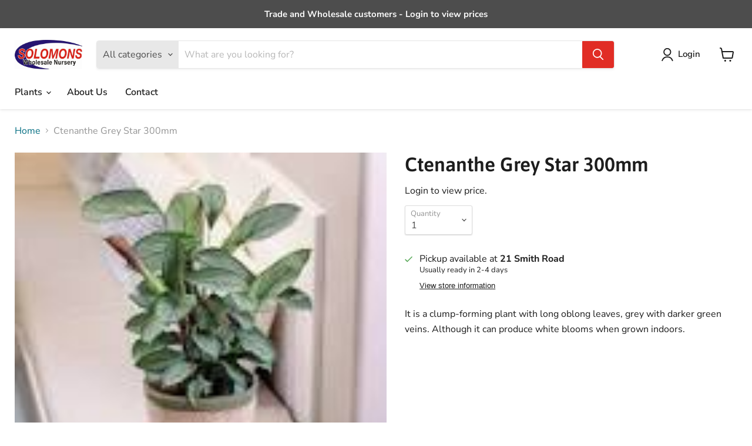

--- FILE ---
content_type: text/html; charset=utf-8
request_url: https://solomonsnursery.com.au/products/26227741-3342-4d51-acdf-fa35559d5e89
body_size: 22827
content:
<!doctype html>
<html class="no-js no-touch" lang="en">
  <head>
    <meta charset="utf-8">
    <meta http-equiv="x-ua-compatible" content="IE=edge">

    <link rel="preconnect" href="https://cdn.shopify.com">
    <link rel="preconnect" href="https://fonts.shopifycdn.com">
    <link rel="preconnect" href="https://v.shopify.com">
    <link rel="preconnect" href="https://cdn.shopifycloud.com">

    <title>Ctenanthe Grey Star 300mm — Solomons Wholesale Nursery</title>

    
      <meta name="description" content="It is a clump-forming plant with long oblong leaves, grey with darker green veins. Although it can produce white blooms when grown indoors.">
    

    

    
      <link rel="canonical" href="https://solomonsnursery.com.au/products/26227741-3342-4d51-acdf-fa35559d5e89" />
    

    <meta name="viewport" content="width=device-width">

    
    















<meta property="og:site_name" content="Solomons Wholesale Nursery">
<meta property="og:url" content="https://solomonsnursery.com.au/products/26227741-3342-4d51-acdf-fa35559d5e89">
<meta property="og:title" content="Ctenanthe Grey Star 300mm">
<meta property="og:type" content="website">
<meta property="og:description" content="It is a clump-forming plant with long oblong leaves, grey with darker green veins. Although it can produce white blooms when grown indoors.">




    
    
    

    
    
    <meta
      property="og:image"
      content="https://solomonsnursery.com.au/cdn/shop/products/download_36_1200x1200.jpg?v=1680060611"
    />
    <meta
      property="og:image:secure_url"
      content="https://solomonsnursery.com.au/cdn/shop/products/download_36_1200x1200.jpg?v=1680060611"
    />
    <meta property="og:image:width" content="1200" />
    <meta property="og:image:height" content="1200" />
    
    
    <meta property="og:image:alt" content="Social media image" />
  
















<meta name="twitter:title" content="Ctenanthe Grey Star 300mm">
<meta name="twitter:description" content="It is a clump-forming plant with long oblong leaves, grey with darker green veins. Although it can produce white blooms when grown indoors.">


    
    
    
      
      
      <meta name="twitter:card" content="summary">
    
    
    <meta
      property="twitter:image"
      content="https://solomonsnursery.com.au/cdn/shop/products/download_36_1200x1200_crop_center.jpg?v=1680060611"
    />
    <meta property="twitter:image:width" content="1200" />
    <meta property="twitter:image:height" content="1200" />
    
    
    <meta property="twitter:image:alt" content="Social media image" />
  



    <link rel="preload" href="//solomonsnursery.com.au/cdn/fonts/nunito_sans/nunitosans_n6.6e9464eba570101a53130c8130a9e17a8eb55c21.woff2" as="font" crossorigin="anonymous">
    <link rel="preload" as="style" href="//solomonsnursery.com.au/cdn/shop/t/8/assets/theme.css?v=97441196893933236191759332865">

    <script type='text/javascript' src='/apps/wlm/js/wlm-1.1.js?v=2.0'></script>


 
 










 


<script type='text/javascript'>

wlm.navigateByLocation();

wlm.jq(document).ready(function(){
wlm.removeLinks();
});
</script>



                           <link rel="stylesheet" id="hideWlmStyle" href="/apps/wlm/css/wlmhideaddtocart.css?v=1.0.0">                        
                            <style>.wlm-login-link {}</style>
                            <script>
                            var wlmHidePrice = {};
                            wlmHidePrice.textPrice = "Login to view price" ;
                            wlmHidePrice.hideAddToCart = parseInt("1");
                            wlmHidePrice.status = parseInt("0");
                            </script>
                            <script type="text/javascript" src="/apps/wlm/js/wlmhideprice.js?v=1.1.0"></script>
                
            

<script>window.performance && window.performance.mark && window.performance.mark('shopify.content_for_header.start');</script><meta id="shopify-digital-wallet" name="shopify-digital-wallet" content="/58838319290/digital_wallets/dialog">
<meta name="shopify-checkout-api-token" content="1cab42f968e9f369586ac8097494944e">
<meta id="in-context-paypal-metadata" data-shop-id="58838319290" data-venmo-supported="false" data-environment="production" data-locale="en_US" data-paypal-v4="true" data-currency="AUD">
<link rel="alternate" type="application/json+oembed" href="https://solomonsnursery.com.au/products/26227741-3342-4d51-acdf-fa35559d5e89.oembed">
<script async="async" src="/checkouts/internal/preloads.js?locale=en-AU"></script>
<script id="shopify-features" type="application/json">{"accessToken":"1cab42f968e9f369586ac8097494944e","betas":["rich-media-storefront-analytics"],"domain":"solomonsnursery.com.au","predictiveSearch":true,"shopId":58838319290,"locale":"en"}</script>
<script>var Shopify = Shopify || {};
Shopify.shop = "solomons-nursery.myshopify.com";
Shopify.locale = "en";
Shopify.currency = {"active":"AUD","rate":"1.0"};
Shopify.country = "AU";
Shopify.theme = {"name":"Empire -- WPD","id":129685618874,"schema_name":"Empire","schema_version":"5.11.4","theme_store_id":838,"role":"main"};
Shopify.theme.handle = "null";
Shopify.theme.style = {"id":null,"handle":null};
Shopify.cdnHost = "solomonsnursery.com.au/cdn";
Shopify.routes = Shopify.routes || {};
Shopify.routes.root = "/";</script>
<script type="module">!function(o){(o.Shopify=o.Shopify||{}).modules=!0}(window);</script>
<script>!function(o){function n(){var o=[];function n(){o.push(Array.prototype.slice.apply(arguments))}return n.q=o,n}var t=o.Shopify=o.Shopify||{};t.loadFeatures=n(),t.autoloadFeatures=n()}(window);</script>
<script id="shop-js-analytics" type="application/json">{"pageType":"product"}</script>
<script defer="defer" async type="module" src="//solomonsnursery.com.au/cdn/shopifycloud/shop-js/modules/v2/client.init-shop-cart-sync_BT-GjEfc.en.esm.js"></script>
<script defer="defer" async type="module" src="//solomonsnursery.com.au/cdn/shopifycloud/shop-js/modules/v2/chunk.common_D58fp_Oc.esm.js"></script>
<script defer="defer" async type="module" src="//solomonsnursery.com.au/cdn/shopifycloud/shop-js/modules/v2/chunk.modal_xMitdFEc.esm.js"></script>
<script type="module">
  await import("//solomonsnursery.com.au/cdn/shopifycloud/shop-js/modules/v2/client.init-shop-cart-sync_BT-GjEfc.en.esm.js");
await import("//solomonsnursery.com.au/cdn/shopifycloud/shop-js/modules/v2/chunk.common_D58fp_Oc.esm.js");
await import("//solomonsnursery.com.au/cdn/shopifycloud/shop-js/modules/v2/chunk.modal_xMitdFEc.esm.js");

  window.Shopify.SignInWithShop?.initShopCartSync?.({"fedCMEnabled":true,"windoidEnabled":true});

</script>
<script>(function() {
  var isLoaded = false;
  function asyncLoad() {
    if (isLoaded) return;
    isLoaded = true;
    var urls = ["https:\/\/na.shgcdn3.com\/pixel-collector.js?shop=solomons-nursery.myshopify.com"];
    for (var i = 0; i < urls.length; i++) {
      var s = document.createElement('script');
      s.type = 'text/javascript';
      s.async = true;
      s.src = urls[i];
      var x = document.getElementsByTagName('script')[0];
      x.parentNode.insertBefore(s, x);
    }
  };
  if(window.attachEvent) {
    window.attachEvent('onload', asyncLoad);
  } else {
    window.addEventListener('load', asyncLoad, false);
  }
})();</script>
<script id="__st">var __st={"a":58838319290,"offset":39600,"reqid":"70faad11-805d-4574-a11c-b3953511261b-1769093400","pageurl":"solomonsnursery.com.au\/products\/26227741-3342-4d51-acdf-fa35559d5e89","u":"7bc834e32511","p":"product","rtyp":"product","rid":7202844704954};</script>
<script>window.ShopifyPaypalV4VisibilityTracking = true;</script>
<script id="captcha-bootstrap">!function(){'use strict';const t='contact',e='account',n='new_comment',o=[[t,t],['blogs',n],['comments',n],[t,'customer']],c=[[e,'customer_login'],[e,'guest_login'],[e,'recover_customer_password'],[e,'create_customer']],r=t=>t.map((([t,e])=>`form[action*='/${t}']:not([data-nocaptcha='true']) input[name='form_type'][value='${e}']`)).join(','),a=t=>()=>t?[...document.querySelectorAll(t)].map((t=>t.form)):[];function s(){const t=[...o],e=r(t);return a(e)}const i='password',u='form_key',d=['recaptcha-v3-token','g-recaptcha-response','h-captcha-response',i],f=()=>{try{return window.sessionStorage}catch{return}},m='__shopify_v',_=t=>t.elements[u];function p(t,e,n=!1){try{const o=window.sessionStorage,c=JSON.parse(o.getItem(e)),{data:r}=function(t){const{data:e,action:n}=t;return t[m]||n?{data:e,action:n}:{data:t,action:n}}(c);for(const[e,n]of Object.entries(r))t.elements[e]&&(t.elements[e].value=n);n&&o.removeItem(e)}catch(o){console.error('form repopulation failed',{error:o})}}const l='form_type',E='cptcha';function T(t){t.dataset[E]=!0}const w=window,h=w.document,L='Shopify',v='ce_forms',y='captcha';let A=!1;((t,e)=>{const n=(g='f06e6c50-85a8-45c8-87d0-21a2b65856fe',I='https://cdn.shopify.com/shopifycloud/storefront-forms-hcaptcha/ce_storefront_forms_captcha_hcaptcha.v1.5.2.iife.js',D={infoText:'Protected by hCaptcha',privacyText:'Privacy',termsText:'Terms'},(t,e,n)=>{const o=w[L][v],c=o.bindForm;if(c)return c(t,g,e,D).then(n);var r;o.q.push([[t,g,e,D],n]),r=I,A||(h.body.append(Object.assign(h.createElement('script'),{id:'captcha-provider',async:!0,src:r})),A=!0)});var g,I,D;w[L]=w[L]||{},w[L][v]=w[L][v]||{},w[L][v].q=[],w[L][y]=w[L][y]||{},w[L][y].protect=function(t,e){n(t,void 0,e),T(t)},Object.freeze(w[L][y]),function(t,e,n,w,h,L){const[v,y,A,g]=function(t,e,n){const i=e?o:[],u=t?c:[],d=[...i,...u],f=r(d),m=r(i),_=r(d.filter((([t,e])=>n.includes(e))));return[a(f),a(m),a(_),s()]}(w,h,L),I=t=>{const e=t.target;return e instanceof HTMLFormElement?e:e&&e.form},D=t=>v().includes(t);t.addEventListener('submit',(t=>{const e=I(t);if(!e)return;const n=D(e)&&!e.dataset.hcaptchaBound&&!e.dataset.recaptchaBound,o=_(e),c=g().includes(e)&&(!o||!o.value);(n||c)&&t.preventDefault(),c&&!n&&(function(t){try{if(!f())return;!function(t){const e=f();if(!e)return;const n=_(t);if(!n)return;const o=n.value;o&&e.removeItem(o)}(t);const e=Array.from(Array(32),(()=>Math.random().toString(36)[2])).join('');!function(t,e){_(t)||t.append(Object.assign(document.createElement('input'),{type:'hidden',name:u})),t.elements[u].value=e}(t,e),function(t,e){const n=f();if(!n)return;const o=[...t.querySelectorAll(`input[type='${i}']`)].map((({name:t})=>t)),c=[...d,...o],r={};for(const[a,s]of new FormData(t).entries())c.includes(a)||(r[a]=s);n.setItem(e,JSON.stringify({[m]:1,action:t.action,data:r}))}(t,e)}catch(e){console.error('failed to persist form',e)}}(e),e.submit())}));const S=(t,e)=>{t&&!t.dataset[E]&&(n(t,e.some((e=>e===t))),T(t))};for(const o of['focusin','change'])t.addEventListener(o,(t=>{const e=I(t);D(e)&&S(e,y())}));const B=e.get('form_key'),M=e.get(l),P=B&&M;t.addEventListener('DOMContentLoaded',(()=>{const t=y();if(P)for(const e of t)e.elements[l].value===M&&p(e,B);[...new Set([...A(),...v().filter((t=>'true'===t.dataset.shopifyCaptcha))])].forEach((e=>S(e,t)))}))}(h,new URLSearchParams(w.location.search),n,t,e,['guest_login'])})(!0,!0)}();</script>
<script integrity="sha256-4kQ18oKyAcykRKYeNunJcIwy7WH5gtpwJnB7kiuLZ1E=" data-source-attribution="shopify.loadfeatures" defer="defer" src="//solomonsnursery.com.au/cdn/shopifycloud/storefront/assets/storefront/load_feature-a0a9edcb.js" crossorigin="anonymous"></script>
<script data-source-attribution="shopify.dynamic_checkout.dynamic.init">var Shopify=Shopify||{};Shopify.PaymentButton=Shopify.PaymentButton||{isStorefrontPortableWallets:!0,init:function(){window.Shopify.PaymentButton.init=function(){};var t=document.createElement("script");t.src="https://solomonsnursery.com.au/cdn/shopifycloud/portable-wallets/latest/portable-wallets.en.js",t.type="module",document.head.appendChild(t)}};
</script>
<script data-source-attribution="shopify.dynamic_checkout.buyer_consent">
  function portableWalletsHideBuyerConsent(e){var t=document.getElementById("shopify-buyer-consent"),n=document.getElementById("shopify-subscription-policy-button");t&&n&&(t.classList.add("hidden"),t.setAttribute("aria-hidden","true"),n.removeEventListener("click",e))}function portableWalletsShowBuyerConsent(e){var t=document.getElementById("shopify-buyer-consent"),n=document.getElementById("shopify-subscription-policy-button");t&&n&&(t.classList.remove("hidden"),t.removeAttribute("aria-hidden"),n.addEventListener("click",e))}window.Shopify?.PaymentButton&&(window.Shopify.PaymentButton.hideBuyerConsent=portableWalletsHideBuyerConsent,window.Shopify.PaymentButton.showBuyerConsent=portableWalletsShowBuyerConsent);
</script>
<script>
  function portableWalletsCleanup(e){e&&e.src&&console.error("Failed to load portable wallets script "+e.src);var t=document.querySelectorAll("shopify-accelerated-checkout .shopify-payment-button__skeleton, shopify-accelerated-checkout-cart .wallet-cart-button__skeleton"),e=document.getElementById("shopify-buyer-consent");for(let e=0;e<t.length;e++)t[e].remove();e&&e.remove()}function portableWalletsNotLoadedAsModule(e){e instanceof ErrorEvent&&"string"==typeof e.message&&e.message.includes("import.meta")&&"string"==typeof e.filename&&e.filename.includes("portable-wallets")&&(window.removeEventListener("error",portableWalletsNotLoadedAsModule),window.Shopify.PaymentButton.failedToLoad=e,"loading"===document.readyState?document.addEventListener("DOMContentLoaded",window.Shopify.PaymentButton.init):window.Shopify.PaymentButton.init())}window.addEventListener("error",portableWalletsNotLoadedAsModule);
</script>

<script type="module" src="https://solomonsnursery.com.au/cdn/shopifycloud/portable-wallets/latest/portable-wallets.en.js" onError="portableWalletsCleanup(this)" crossorigin="anonymous"></script>
<script nomodule>
  document.addEventListener("DOMContentLoaded", portableWalletsCleanup);
</script>

<link id="shopify-accelerated-checkout-styles" rel="stylesheet" media="screen" href="https://solomonsnursery.com.au/cdn/shopifycloud/portable-wallets/latest/accelerated-checkout-backwards-compat.css" crossorigin="anonymous">
<style id="shopify-accelerated-checkout-cart">
        #shopify-buyer-consent {
  margin-top: 1em;
  display: inline-block;
  width: 100%;
}

#shopify-buyer-consent.hidden {
  display: none;
}

#shopify-subscription-policy-button {
  background: none;
  border: none;
  padding: 0;
  text-decoration: underline;
  font-size: inherit;
  cursor: pointer;
}

#shopify-subscription-policy-button::before {
  box-shadow: none;
}

      </style>

<script>window.performance && window.performance.mark && window.performance.mark('shopify.content_for_header.end');</script>

    <link href="//solomonsnursery.com.au/cdn/shop/t/8/assets/theme.css?v=97441196893933236191759332865" rel="stylesheet" type="text/css" media="all" />

    
    <script>
      window.Theme = window.Theme || {};
      window.Theme.routes = {
        "root_url": "/",
        "account_url": "/account",
        "account_login_url": "/account/login",
        "account_logout_url": "/account/logout",
        "account_register_url": "/account/register",
        "account_addresses_url": "/account/addresses",
        "collections_url": "/collections",
        "all_products_collection_url": "/collections/all",
        "search_url": "/search",
        "cart_url": "/cart",
        "cart_add_url": "/cart/add",
        "cart_change_url": "/cart/change",
        "cart_clear_url": "/cart/clear",
        "product_recommendations_url": "/recommendations/products",
      };
    </script>
    

  
  

<script type="text/javascript">
  
    window.SHG_CUSTOMER = null;
  
</script>










<link href="https://monorail-edge.shopifysvc.com" rel="dns-prefetch">
<script>(function(){if ("sendBeacon" in navigator && "performance" in window) {try {var session_token_from_headers = performance.getEntriesByType('navigation')[0].serverTiming.find(x => x.name == '_s').description;} catch {var session_token_from_headers = undefined;}var session_cookie_matches = document.cookie.match(/_shopify_s=([^;]*)/);var session_token_from_cookie = session_cookie_matches && session_cookie_matches.length === 2 ? session_cookie_matches[1] : "";var session_token = session_token_from_headers || session_token_from_cookie || "";function handle_abandonment_event(e) {var entries = performance.getEntries().filter(function(entry) {return /monorail-edge.shopifysvc.com/.test(entry.name);});if (!window.abandonment_tracked && entries.length === 0) {window.abandonment_tracked = true;var currentMs = Date.now();var navigation_start = performance.timing.navigationStart;var payload = {shop_id: 58838319290,url: window.location.href,navigation_start,duration: currentMs - navigation_start,session_token,page_type: "product"};window.navigator.sendBeacon("https://monorail-edge.shopifysvc.com/v1/produce", JSON.stringify({schema_id: "online_store_buyer_site_abandonment/1.1",payload: payload,metadata: {event_created_at_ms: currentMs,event_sent_at_ms: currentMs}}));}}window.addEventListener('pagehide', handle_abandonment_event);}}());</script>
<script id="web-pixels-manager-setup">(function e(e,d,r,n,o){if(void 0===o&&(o={}),!Boolean(null===(a=null===(i=window.Shopify)||void 0===i?void 0:i.analytics)||void 0===a?void 0:a.replayQueue)){var i,a;window.Shopify=window.Shopify||{};var t=window.Shopify;t.analytics=t.analytics||{};var s=t.analytics;s.replayQueue=[],s.publish=function(e,d,r){return s.replayQueue.push([e,d,r]),!0};try{self.performance.mark("wpm:start")}catch(e){}var l=function(){var e={modern:/Edge?\/(1{2}[4-9]|1[2-9]\d|[2-9]\d{2}|\d{4,})\.\d+(\.\d+|)|Firefox\/(1{2}[4-9]|1[2-9]\d|[2-9]\d{2}|\d{4,})\.\d+(\.\d+|)|Chrom(ium|e)\/(9{2}|\d{3,})\.\d+(\.\d+|)|(Maci|X1{2}).+ Version\/(15\.\d+|(1[6-9]|[2-9]\d|\d{3,})\.\d+)([,.]\d+|)( \(\w+\)|)( Mobile\/\w+|) Safari\/|Chrome.+OPR\/(9{2}|\d{3,})\.\d+\.\d+|(CPU[ +]OS|iPhone[ +]OS|CPU[ +]iPhone|CPU IPhone OS|CPU iPad OS)[ +]+(15[._]\d+|(1[6-9]|[2-9]\d|\d{3,})[._]\d+)([._]\d+|)|Android:?[ /-](13[3-9]|1[4-9]\d|[2-9]\d{2}|\d{4,})(\.\d+|)(\.\d+|)|Android.+Firefox\/(13[5-9]|1[4-9]\d|[2-9]\d{2}|\d{4,})\.\d+(\.\d+|)|Android.+Chrom(ium|e)\/(13[3-9]|1[4-9]\d|[2-9]\d{2}|\d{4,})\.\d+(\.\d+|)|SamsungBrowser\/([2-9]\d|\d{3,})\.\d+/,legacy:/Edge?\/(1[6-9]|[2-9]\d|\d{3,})\.\d+(\.\d+|)|Firefox\/(5[4-9]|[6-9]\d|\d{3,})\.\d+(\.\d+|)|Chrom(ium|e)\/(5[1-9]|[6-9]\d|\d{3,})\.\d+(\.\d+|)([\d.]+$|.*Safari\/(?![\d.]+ Edge\/[\d.]+$))|(Maci|X1{2}).+ Version\/(10\.\d+|(1[1-9]|[2-9]\d|\d{3,})\.\d+)([,.]\d+|)( \(\w+\)|)( Mobile\/\w+|) Safari\/|Chrome.+OPR\/(3[89]|[4-9]\d|\d{3,})\.\d+\.\d+|(CPU[ +]OS|iPhone[ +]OS|CPU[ +]iPhone|CPU IPhone OS|CPU iPad OS)[ +]+(10[._]\d+|(1[1-9]|[2-9]\d|\d{3,})[._]\d+)([._]\d+|)|Android:?[ /-](13[3-9]|1[4-9]\d|[2-9]\d{2}|\d{4,})(\.\d+|)(\.\d+|)|Mobile Safari.+OPR\/([89]\d|\d{3,})\.\d+\.\d+|Android.+Firefox\/(13[5-9]|1[4-9]\d|[2-9]\d{2}|\d{4,})\.\d+(\.\d+|)|Android.+Chrom(ium|e)\/(13[3-9]|1[4-9]\d|[2-9]\d{2}|\d{4,})\.\d+(\.\d+|)|Android.+(UC? ?Browser|UCWEB|U3)[ /]?(15\.([5-9]|\d{2,})|(1[6-9]|[2-9]\d|\d{3,})\.\d+)\.\d+|SamsungBrowser\/(5\.\d+|([6-9]|\d{2,})\.\d+)|Android.+MQ{2}Browser\/(14(\.(9|\d{2,})|)|(1[5-9]|[2-9]\d|\d{3,})(\.\d+|))(\.\d+|)|K[Aa][Ii]OS\/(3\.\d+|([4-9]|\d{2,})\.\d+)(\.\d+|)/},d=e.modern,r=e.legacy,n=navigator.userAgent;return n.match(d)?"modern":n.match(r)?"legacy":"unknown"}(),u="modern"===l?"modern":"legacy",c=(null!=n?n:{modern:"",legacy:""})[u],f=function(e){return[e.baseUrl,"/wpm","/b",e.hashVersion,"modern"===e.buildTarget?"m":"l",".js"].join("")}({baseUrl:d,hashVersion:r,buildTarget:u}),m=function(e){var d=e.version,r=e.bundleTarget,n=e.surface,o=e.pageUrl,i=e.monorailEndpoint;return{emit:function(e){var a=e.status,t=e.errorMsg,s=(new Date).getTime(),l=JSON.stringify({metadata:{event_sent_at_ms:s},events:[{schema_id:"web_pixels_manager_load/3.1",payload:{version:d,bundle_target:r,page_url:o,status:a,surface:n,error_msg:t},metadata:{event_created_at_ms:s}}]});if(!i)return console&&console.warn&&console.warn("[Web Pixels Manager] No Monorail endpoint provided, skipping logging."),!1;try{return self.navigator.sendBeacon.bind(self.navigator)(i,l)}catch(e){}var u=new XMLHttpRequest;try{return u.open("POST",i,!0),u.setRequestHeader("Content-Type","text/plain"),u.send(l),!0}catch(e){return console&&console.warn&&console.warn("[Web Pixels Manager] Got an unhandled error while logging to Monorail."),!1}}}}({version:r,bundleTarget:l,surface:e.surface,pageUrl:self.location.href,monorailEndpoint:e.monorailEndpoint});try{o.browserTarget=l,function(e){var d=e.src,r=e.async,n=void 0===r||r,o=e.onload,i=e.onerror,a=e.sri,t=e.scriptDataAttributes,s=void 0===t?{}:t,l=document.createElement("script"),u=document.querySelector("head"),c=document.querySelector("body");if(l.async=n,l.src=d,a&&(l.integrity=a,l.crossOrigin="anonymous"),s)for(var f in s)if(Object.prototype.hasOwnProperty.call(s,f))try{l.dataset[f]=s[f]}catch(e){}if(o&&l.addEventListener("load",o),i&&l.addEventListener("error",i),u)u.appendChild(l);else{if(!c)throw new Error("Did not find a head or body element to append the script");c.appendChild(l)}}({src:f,async:!0,onload:function(){if(!function(){var e,d;return Boolean(null===(d=null===(e=window.Shopify)||void 0===e?void 0:e.analytics)||void 0===d?void 0:d.initialized)}()){var d=window.webPixelsManager.init(e)||void 0;if(d){var r=window.Shopify.analytics;r.replayQueue.forEach((function(e){var r=e[0],n=e[1],o=e[2];d.publishCustomEvent(r,n,o)})),r.replayQueue=[],r.publish=d.publishCustomEvent,r.visitor=d.visitor,r.initialized=!0}}},onerror:function(){return m.emit({status:"failed",errorMsg:"".concat(f," has failed to load")})},sri:function(e){var d=/^sha384-[A-Za-z0-9+/=]+$/;return"string"==typeof e&&d.test(e)}(c)?c:"",scriptDataAttributes:o}),m.emit({status:"loading"})}catch(e){m.emit({status:"failed",errorMsg:(null==e?void 0:e.message)||"Unknown error"})}}})({shopId: 58838319290,storefrontBaseUrl: "https://solomonsnursery.com.au",extensionsBaseUrl: "https://extensions.shopifycdn.com/cdn/shopifycloud/web-pixels-manager",monorailEndpoint: "https://monorail-edge.shopifysvc.com/unstable/produce_batch",surface: "storefront-renderer",enabledBetaFlags: ["2dca8a86"],webPixelsConfigList: [{"id":"984055994","configuration":"{\"site_id\":\"8c85dfde-019b-4387-9671-483fa38107a4\",\"analytics_endpoint\":\"https:\\\/\\\/na.shgcdn3.com\"}","eventPayloadVersion":"v1","runtimeContext":"STRICT","scriptVersion":"695709fc3f146fa50a25299517a954f2","type":"APP","apiClientId":1158168,"privacyPurposes":["ANALYTICS","MARKETING","SALE_OF_DATA"],"dataSharingAdjustments":{"protectedCustomerApprovalScopes":["read_customer_personal_data"]}},{"id":"shopify-app-pixel","configuration":"{}","eventPayloadVersion":"v1","runtimeContext":"STRICT","scriptVersion":"0450","apiClientId":"shopify-pixel","type":"APP","privacyPurposes":["ANALYTICS","MARKETING"]},{"id":"shopify-custom-pixel","eventPayloadVersion":"v1","runtimeContext":"LAX","scriptVersion":"0450","apiClientId":"shopify-pixel","type":"CUSTOM","privacyPurposes":["ANALYTICS","MARKETING"]}],isMerchantRequest: false,initData: {"shop":{"name":"Solomons Wholesale Nursery","paymentSettings":{"currencyCode":"AUD"},"myshopifyDomain":"solomons-nursery.myshopify.com","countryCode":"AU","storefrontUrl":"https:\/\/solomonsnursery.com.au"},"customer":null,"cart":null,"checkout":null,"productVariants":[{"price":{"amount":49.95,"currencyCode":"AUD"},"product":{"title":"Ctenanthe Grey Star 300mm","vendor":"Solomons Wholesale Nursery","id":"7202844704954","untranslatedTitle":"Ctenanthe Grey Star 300mm","url":"\/products\/26227741-3342-4d51-acdf-fa35559d5e89","type":""},"id":"41826470559930","image":{"src":"\/\/solomonsnursery.com.au\/cdn\/shop\/products\/download_36.jpg?v=1680060611"},"sku":"CTEGS30I","title":"Default Title","untranslatedTitle":"Default Title"}],"purchasingCompany":null},},"https://solomonsnursery.com.au/cdn","fcfee988w5aeb613cpc8e4bc33m6693e112",{"modern":"","legacy":""},{"shopId":"58838319290","storefrontBaseUrl":"https:\/\/solomonsnursery.com.au","extensionBaseUrl":"https:\/\/extensions.shopifycdn.com\/cdn\/shopifycloud\/web-pixels-manager","surface":"storefront-renderer","enabledBetaFlags":"[\"2dca8a86\"]","isMerchantRequest":"false","hashVersion":"fcfee988w5aeb613cpc8e4bc33m6693e112","publish":"custom","events":"[[\"page_viewed\",{}],[\"product_viewed\",{\"productVariant\":{\"price\":{\"amount\":49.95,\"currencyCode\":\"AUD\"},\"product\":{\"title\":\"Ctenanthe Grey Star 300mm\",\"vendor\":\"Solomons Wholesale Nursery\",\"id\":\"7202844704954\",\"untranslatedTitle\":\"Ctenanthe Grey Star 300mm\",\"url\":\"\/products\/26227741-3342-4d51-acdf-fa35559d5e89\",\"type\":\"\"},\"id\":\"41826470559930\",\"image\":{\"src\":\"\/\/solomonsnursery.com.au\/cdn\/shop\/products\/download_36.jpg?v=1680060611\"},\"sku\":\"CTEGS30I\",\"title\":\"Default Title\",\"untranslatedTitle\":\"Default Title\"}}]]"});</script><script>
  window.ShopifyAnalytics = window.ShopifyAnalytics || {};
  window.ShopifyAnalytics.meta = window.ShopifyAnalytics.meta || {};
  window.ShopifyAnalytics.meta.currency = 'AUD';
  var meta = {"product":{"id":7202844704954,"gid":"gid:\/\/shopify\/Product\/7202844704954","vendor":"Solomons Wholesale Nursery","type":"","handle":"26227741-3342-4d51-acdf-fa35559d5e89","variants":[{"id":41826470559930,"price":4995,"name":"Ctenanthe Grey Star 300mm","public_title":null,"sku":"CTEGS30I"}],"remote":false},"page":{"pageType":"product","resourceType":"product","resourceId":7202844704954,"requestId":"70faad11-805d-4574-a11c-b3953511261b-1769093400"}};
  for (var attr in meta) {
    window.ShopifyAnalytics.meta[attr] = meta[attr];
  }
</script>
<script class="analytics">
  (function () {
    var customDocumentWrite = function(content) {
      var jquery = null;

      if (window.jQuery) {
        jquery = window.jQuery;
      } else if (window.Checkout && window.Checkout.$) {
        jquery = window.Checkout.$;
      }

      if (jquery) {
        jquery('body').append(content);
      }
    };

    var hasLoggedConversion = function(token) {
      if (token) {
        return document.cookie.indexOf('loggedConversion=' + token) !== -1;
      }
      return false;
    }

    var setCookieIfConversion = function(token) {
      if (token) {
        var twoMonthsFromNow = new Date(Date.now());
        twoMonthsFromNow.setMonth(twoMonthsFromNow.getMonth() + 2);

        document.cookie = 'loggedConversion=' + token + '; expires=' + twoMonthsFromNow;
      }
    }

    var trekkie = window.ShopifyAnalytics.lib = window.trekkie = window.trekkie || [];
    if (trekkie.integrations) {
      return;
    }
    trekkie.methods = [
      'identify',
      'page',
      'ready',
      'track',
      'trackForm',
      'trackLink'
    ];
    trekkie.factory = function(method) {
      return function() {
        var args = Array.prototype.slice.call(arguments);
        args.unshift(method);
        trekkie.push(args);
        return trekkie;
      };
    };
    for (var i = 0; i < trekkie.methods.length; i++) {
      var key = trekkie.methods[i];
      trekkie[key] = trekkie.factory(key);
    }
    trekkie.load = function(config) {
      trekkie.config = config || {};
      trekkie.config.initialDocumentCookie = document.cookie;
      var first = document.getElementsByTagName('script')[0];
      var script = document.createElement('script');
      script.type = 'text/javascript';
      script.onerror = function(e) {
        var scriptFallback = document.createElement('script');
        scriptFallback.type = 'text/javascript';
        scriptFallback.onerror = function(error) {
                var Monorail = {
      produce: function produce(monorailDomain, schemaId, payload) {
        var currentMs = new Date().getTime();
        var event = {
          schema_id: schemaId,
          payload: payload,
          metadata: {
            event_created_at_ms: currentMs,
            event_sent_at_ms: currentMs
          }
        };
        return Monorail.sendRequest("https://" + monorailDomain + "/v1/produce", JSON.stringify(event));
      },
      sendRequest: function sendRequest(endpointUrl, payload) {
        // Try the sendBeacon API
        if (window && window.navigator && typeof window.navigator.sendBeacon === 'function' && typeof window.Blob === 'function' && !Monorail.isIos12()) {
          var blobData = new window.Blob([payload], {
            type: 'text/plain'
          });

          if (window.navigator.sendBeacon(endpointUrl, blobData)) {
            return true;
          } // sendBeacon was not successful

        } // XHR beacon

        var xhr = new XMLHttpRequest();

        try {
          xhr.open('POST', endpointUrl);
          xhr.setRequestHeader('Content-Type', 'text/plain');
          xhr.send(payload);
        } catch (e) {
          console.log(e);
        }

        return false;
      },
      isIos12: function isIos12() {
        return window.navigator.userAgent.lastIndexOf('iPhone; CPU iPhone OS 12_') !== -1 || window.navigator.userAgent.lastIndexOf('iPad; CPU OS 12_') !== -1;
      }
    };
    Monorail.produce('monorail-edge.shopifysvc.com',
      'trekkie_storefront_load_errors/1.1',
      {shop_id: 58838319290,
      theme_id: 129685618874,
      app_name: "storefront",
      context_url: window.location.href,
      source_url: "//solomonsnursery.com.au/cdn/s/trekkie.storefront.1bbfab421998800ff09850b62e84b8915387986d.min.js"});

        };
        scriptFallback.async = true;
        scriptFallback.src = '//solomonsnursery.com.au/cdn/s/trekkie.storefront.1bbfab421998800ff09850b62e84b8915387986d.min.js';
        first.parentNode.insertBefore(scriptFallback, first);
      };
      script.async = true;
      script.src = '//solomonsnursery.com.au/cdn/s/trekkie.storefront.1bbfab421998800ff09850b62e84b8915387986d.min.js';
      first.parentNode.insertBefore(script, first);
    };
    trekkie.load(
      {"Trekkie":{"appName":"storefront","development":false,"defaultAttributes":{"shopId":58838319290,"isMerchantRequest":null,"themeId":129685618874,"themeCityHash":"6746992736999370531","contentLanguage":"en","currency":"AUD","eventMetadataId":"9858e329-c90c-47b4-8183-df86c81144d0"},"isServerSideCookieWritingEnabled":true,"monorailRegion":"shop_domain","enabledBetaFlags":["65f19447"]},"Session Attribution":{},"S2S":{"facebookCapiEnabled":false,"source":"trekkie-storefront-renderer","apiClientId":580111}}
    );

    var loaded = false;
    trekkie.ready(function() {
      if (loaded) return;
      loaded = true;

      window.ShopifyAnalytics.lib = window.trekkie;

      var originalDocumentWrite = document.write;
      document.write = customDocumentWrite;
      try { window.ShopifyAnalytics.merchantGoogleAnalytics.call(this); } catch(error) {};
      document.write = originalDocumentWrite;

      window.ShopifyAnalytics.lib.page(null,{"pageType":"product","resourceType":"product","resourceId":7202844704954,"requestId":"70faad11-805d-4574-a11c-b3953511261b-1769093400","shopifyEmitted":true});

      var match = window.location.pathname.match(/checkouts\/(.+)\/(thank_you|post_purchase)/)
      var token = match? match[1]: undefined;
      if (!hasLoggedConversion(token)) {
        setCookieIfConversion(token);
        window.ShopifyAnalytics.lib.track("Viewed Product",{"currency":"AUD","variantId":41826470559930,"productId":7202844704954,"productGid":"gid:\/\/shopify\/Product\/7202844704954","name":"Ctenanthe Grey Star 300mm","price":"49.95","sku":"CTEGS30I","brand":"Solomons Wholesale Nursery","variant":null,"category":"","nonInteraction":true,"remote":false},undefined,undefined,{"shopifyEmitted":true});
      window.ShopifyAnalytics.lib.track("monorail:\/\/trekkie_storefront_viewed_product\/1.1",{"currency":"AUD","variantId":41826470559930,"productId":7202844704954,"productGid":"gid:\/\/shopify\/Product\/7202844704954","name":"Ctenanthe Grey Star 300mm","price":"49.95","sku":"CTEGS30I","brand":"Solomons Wholesale Nursery","variant":null,"category":"","nonInteraction":true,"remote":false,"referer":"https:\/\/solomonsnursery.com.au\/products\/26227741-3342-4d51-acdf-fa35559d5e89"});
      }
    });


        var eventsListenerScript = document.createElement('script');
        eventsListenerScript.async = true;
        eventsListenerScript.src = "//solomonsnursery.com.au/cdn/shopifycloud/storefront/assets/shop_events_listener-3da45d37.js";
        document.getElementsByTagName('head')[0].appendChild(eventsListenerScript);

})();</script>
<script
  defer
  src="https://solomonsnursery.com.au/cdn/shopifycloud/perf-kit/shopify-perf-kit-3.0.4.min.js"
  data-application="storefront-renderer"
  data-shop-id="58838319290"
  data-render-region="gcp-us-east1"
  data-page-type="product"
  data-theme-instance-id="129685618874"
  data-theme-name="Empire"
  data-theme-version="5.11.4"
  data-monorail-region="shop_domain"
  data-resource-timing-sampling-rate="10"
  data-shs="true"
  data-shs-beacon="true"
  data-shs-export-with-fetch="true"
  data-shs-logs-sample-rate="1"
  data-shs-beacon-endpoint="https://solomonsnursery.com.au/api/collect"
></script>
</head>

  <body class="template-product" data-instant-allow-query-string >
    <script>
      document.documentElement.className=document.documentElement.className.replace(/\bno-js\b/,'js');
      if(window.Shopify&&window.Shopify.designMode)document.documentElement.className+=' in-theme-editor';
      if(('ontouchstart' in window)||window.DocumentTouch&&document instanceof DocumentTouch)document.documentElement.className=document.documentElement.className.replace(/\bno-touch\b/,'has-touch');
    </script>
    <a class="skip-to-main" href="#site-main">Skip to content</a>
    <div id="shopify-section-static-announcement" class="shopify-section site-announcement"><script
  type="application/json"
  data-section-id="static-announcement"
  data-section-type="static-announcement">
</script>









  
    <div
      class="
        announcement-bar
        
      "
      style="
        margin-bottom: -1px;
        color: #fafafa;
        background: #4d4d4d;
      ">
      

      
        <div class="announcement-bar-text">
          Trade and Wholesale customers -  Login to view prices
        </div>
      

      <div class="announcement-bar-text-mobile">
        
          Trade and Wholesale customers -  Login to view prices
        
      </div>
    </div>
  


</div>
    <div id="shopify-section-static-utility-bar" class="shopify-section"><style data-shopify>
  .utility-bar {
    background-color: #1b175d;
    border-bottom: 1px solid #ffffff;
  }

  .utility-bar .social-link,
  .utility-bar__menu-link {
    color: #ffffff;
  }

  .utility-bar .disclosure__toggle {
    --disclosure-toggle-text-color: #ffffff;
    --disclosure-toggle-background-color: #1b175d;
  }

  .utility-bar .disclosure__toggle:hover {
    --disclosure-toggle-text-color: #ffffff;
  }

  .utility-bar .social-link:hover,
  .utility-bar__menu-link:hover {
    color: #ffffff;
  }

  .utility-bar .disclosure__toggle::after {
    --disclosure-toggle-svg-color: #ffffff;
  }

  .utility-bar .disclosure__toggle:hover::after {
    --disclosure-toggle-svg-color: #ffffff;
  }
</style>

<script
  type="application/json"
  data-section-type="static-utility-bar"
  data-section-id="static-utility-bar"
  data-section-data
>
  {
    "settings": {
      "mobile_layout": "below"
    }
  }
</script>

</div>
    <header
      class="site-header site-header-nav--open"
      role="banner"
      data-site-header
    >
      <div id="shopify-section-static-header" class="shopify-section site-header-wrapper">


<script
  type="application/json"
  data-section-id="static-header"
  data-section-type="static-header"
  data-section-data>
  {
    "settings": {
      "sticky_header": true,
      "has_box_shadow": true,
      "live_search": {
        "enable": true,
        "enable_images": false,
        "enable_content": false,
        "money_format": "${{amount}}",
        "show_mobile_search_bar": true,
        "context": {
          "view_all_results": "View all results",
          "view_all_products": "View all products",
          "content_results": {
            "title": "Pages \u0026amp; Posts",
            "no_results": "No results."
          },
          "no_results_products": {
            "title": "No products for “*terms*”.",
            "title_in_category": "No products for “*terms*” in *category*.",
            "message": "Sorry, we couldn’t find any matches."
          }
        }
      }
    }
  }
</script>





<style data-shopify>
  .site-logo {
    max-width: 150px;
  }

  .site-logo-image {
    max-height: 50px;
  }
</style>

<div
  class="
    site-header-main
    
      site-header--full-width
    
  "
  data-site-header-main
  data-site-header-sticky
  
    data-site-header-mobile-search-bar
  
>
  <button class="site-header-menu-toggle" data-menu-toggle>
    <div class="site-header-menu-toggle--button" tabindex="-1">
      <span class="toggle-icon--bar toggle-icon--bar-top"></span>
      <span class="toggle-icon--bar toggle-icon--bar-middle"></span>
      <span class="toggle-icon--bar toggle-icon--bar-bottom"></span>
      <span class="visually-hidden">Menu</span>
    </div>
  </button>

  

  <div
    class="
      site-header-main-content
      
    "
  >
    <div class="site-header-logo">
      <a
        class="site-logo"
        href="/">
        
          
          

          

  

  <img
    
      src="//solomonsnursery.com.au/cdn/shop/files/Solomons_Nursery_Logo_340x148.png?v=1627357098"
    
    alt=""

    
      data-rimg
      srcset="//solomonsnursery.com.au/cdn/shop/files/Solomons_Nursery_Logo_340x148.png?v=1627357098 1x"
    

    class="site-logo-image"
    
    
  >




        
      </a>
    </div>

    




<div class="live-search" data-live-search><form
    class="
      live-search-form
      form-fields-inline
      
    "
    action="/search"
    method="get"
    role="search"
    aria-label="Product"
    data-live-search-form
  >
    <input type="hidden" name="type" value="product">
    <div class="form-field no-label"><span class="form-field-select-wrapper live-search-filter-wrapper">
          <select class="live-search-filter" data-live-search-filter data-filter-all="All categories">
            
            <option value="" selected>All categories</option>
            <option value="" disabled>------</option>
            
              <option value="product_type:edibles">edibles</option><option value="product_type:indoors and tropicals">indoors and tropicals</option><option value="product_type:shrub">shrub</option>
            
          </select>
          <label class="live-search-filter-label form-field-select" data-live-search-filter-label>All categories</label>
          <svg
  aria-hidden="true"
  focusable="false"
  role="presentation"
  width="8"
  height="6"
  viewBox="0 0 8 6"
  fill="none"
  xmlns="http://www.w3.org/2000/svg"
  class="icon-chevron-down"
>
<path class="icon-chevron-down-left" d="M4 4.5L7 1.5" stroke="currentColor" stroke-width="1.25" stroke-linecap="square"/>
<path class="icon-chevron-down-right" d="M4 4.5L1 1.5" stroke="currentColor" stroke-width="1.25" stroke-linecap="square"/>
</svg>

        </span><input
        class="form-field-input live-search-form-field"
        type="text"
        name="q"
        aria-label="Search"
        placeholder="What are you looking for?"
        
        autocomplete="off"
        data-live-search-input>
      <button
        class="live-search-takeover-cancel"
        type="button"
        data-live-search-takeover-cancel>
        Cancel
      </button>

      <button
        class="live-search-button"
        type="submit"
        aria-label="Search"
        data-live-search-submit
      >
        <span class="search-icon search-icon--inactive">
          <svg
  aria-hidden="true"
  focusable="false"
  role="presentation"
  xmlns="http://www.w3.org/2000/svg"
  width="23"
  height="24"
  fill="none"
  viewBox="0 0 23 24"
>
  <path d="M21 21L15.5 15.5" stroke="currentColor" stroke-width="2" stroke-linecap="round"/>
  <circle cx="10" cy="9" r="8" stroke="currentColor" stroke-width="2"/>
</svg>

        </span>
        <span class="search-icon search-icon--active">
          <svg
  aria-hidden="true"
  focusable="false"
  role="presentation"
  width="26"
  height="26"
  viewBox="0 0 26 26"
  xmlns="http://www.w3.org/2000/svg"
>
  <g fill-rule="nonzero" fill="currentColor">
    <path d="M13 26C5.82 26 0 20.18 0 13S5.82 0 13 0s13 5.82 13 13-5.82 13-13 13zm0-3.852a9.148 9.148 0 1 0 0-18.296 9.148 9.148 0 0 0 0 18.296z" opacity=".29"/><path d="M13 26c7.18 0 13-5.82 13-13a1.926 1.926 0 0 0-3.852 0A9.148 9.148 0 0 1 13 22.148 1.926 1.926 0 0 0 13 26z"/>
  </g>
</svg>
        </span>
      </button>
    </div>

    <div class="search-flydown" data-live-search-flydown>
    


  
  <div class="search-flydown--placeholder" data-live-search-placeholder>
        <div class="search-flydown--product-items">
          
            <a class="search-flydown--product search-flydown--product" href="#">
              

              <div class="search-flydown--product-text">
                <span class="search-flydown--product-title placeholder--content-text"></span>
                <span class="search-flydown--product-price placeholder--content-text"></span>
              </div>
            </a>
          
            <a class="search-flydown--product search-flydown--product" href="#">
              

              <div class="search-flydown--product-text">
                <span class="search-flydown--product-title placeholder--content-text"></span>
                <span class="search-flydown--product-price placeholder--content-text"></span>
              </div>
            </a>
          
            <a class="search-flydown--product search-flydown--product" href="#">
              

              <div class="search-flydown--product-text">
                <span class="search-flydown--product-title placeholder--content-text"></span>
                <span class="search-flydown--product-price placeholder--content-text"></span>
              </div>
            </a>
          
        </div>
      </div>

      <div class="search-flydown--results " data-live-search-results></div>

      

 


    </div>
  </form>
</div>


    
  </div>

  <div class="site-header-right">
    <ul class="site-header-actions" data-header-actions>
  
    
      <li class="site-header-actions__account-link">
        <span class="site-header__account-icon">
          


    <svg class="icon-account "    aria-hidden="true"    focusable="false"    role="presentation"    xmlns="http://www.w3.org/2000/svg" viewBox="0 0 22 26" fill="none" xmlns="http://www.w3.org/2000/svg">      <path d="M11.3336 14.4447C14.7538 14.4447 17.5264 11.6417 17.5264 8.18392C17.5264 4.72616 14.7538 1.9231 11.3336 1.9231C7.91347 1.9231 5.14087 4.72616 5.14087 8.18392C5.14087 11.6417 7.91347 14.4447 11.3336 14.4447Z" stroke="currentColor" stroke-width="2" stroke-linecap="round" stroke-linejoin="round"/>      <path d="M20.9678 24.0769C19.5098 20.0278 15.7026 17.3329 11.4404 17.3329C7.17822 17.3329 3.37107 20.0278 1.91309 24.0769" stroke="currentColor" stroke-width="2" stroke-linecap="round" stroke-linejoin="round"/>    </svg>                                                                                                      

        </span>
        <a href="/account/login" class="site-header_account-link-text">
          Login
        </a>
      </li>
    
  
</ul>


    <div class="site-header-cart">
      <a class="site-header-cart--button" href="/cart">
        <span
          class="site-header-cart--count "
          data-header-cart-count="">
        </span>
        <span class="site-header-cart-icon site-header-cart-icon--svg">
          
            


            <svg width="25" height="24" viewBox="0 0 25 24" fill="currentColor" xmlns="http://www.w3.org/2000/svg">      <path fill-rule="evenodd" clip-rule="evenodd" d="M1 0C0.447715 0 0 0.447715 0 1C0 1.55228 0.447715 2 1 2H1.33877H1.33883C1.61048 2.00005 2.00378 2.23945 2.10939 2.81599L2.10937 2.816L2.11046 2.82171L5.01743 18.1859C5.12011 18.7286 5.64325 19.0852 6.18591 18.9826C6.21078 18.9779 6.23526 18.9723 6.25933 18.9658C6.28646 18.968 6.31389 18.9692 6.34159 18.9692H18.8179H18.8181C19.0302 18.9691 19.2141 18.9765 19.4075 18.9842L19.4077 18.9842C19.5113 18.9884 19.6175 18.9926 19.7323 18.9959C20.0255 19.0043 20.3767 19.0061 20.7177 18.9406C21.08 18.871 21.4685 18.7189 21.8028 18.3961C22.1291 18.081 22.3266 17.6772 22.4479 17.2384C22.4569 17.2058 22.4642 17.1729 22.4699 17.1396L23.944 8.46865C24.2528 7.20993 23.2684 5.99987 21.9896 6H21.9894H4.74727L4.07666 2.45562L4.07608 2.4525C3.83133 1.12381 2.76159 8.49962e-05 1.33889 0H1.33883H1ZM5.12568 8L6.8227 16.9692H18.8178H18.8179C19.0686 16.9691 19.3257 16.9793 19.5406 16.9877L19.5413 16.9877C19.633 16.9913 19.7171 16.9947 19.7896 16.9967C20.0684 17.0047 20.2307 16.9976 20.3403 16.9766C20.3841 16.9681 20.4059 16.96 20.4151 16.9556C20.4247 16.9443 20.4639 16.8918 20.5077 16.7487L21.9794 8.09186C21.9842 8.06359 21.9902 8.03555 21.9974 8.0078C21.9941 8.00358 21.9908 8.00108 21.989 8H5.12568ZM20.416 16.9552C20.4195 16.9534 20.4208 16.9524 20.4205 16.9523C20.4204 16.9523 20.4199 16.9525 20.4191 16.953L20.416 16.9552ZM10.8666 22.4326C10.8666 23.2982 10.195 24 9.36658 24C8.53815 24 7.86658 23.2982 7.86658 22.4326C7.86658 21.567 8.53815 20.8653 9.36658 20.8653C10.195 20.8653 10.8666 21.567 10.8666 22.4326ZM18.0048 24C18.8332 24 19.5048 23.2982 19.5048 22.4326C19.5048 21.567 18.8332 20.8653 18.0048 20.8653C17.1763 20.8653 16.5048 21.567 16.5048 22.4326C16.5048 23.2982 17.1763 24 18.0048 24Z" fill="currentColor"/>    </svg>                                                                                              

           
        </span>
        <span class="visually-hidden">View cart</span>
      </a>
    </div>
  </div>
</div>

<div
  class="
    site-navigation-wrapper
    
      site-navigation--has-actions
    
    
      site-header--full-width
    
  "
  data-site-navigation
  id="site-header-nav"
>
  <nav
    class="site-navigation"
    aria-label="Main"
  >
    




<ul
  class="navmenu navmenu-depth-1"
  data-navmenu
  aria-label="Main menu"
>
  
    
    

    
    
    
    
<li
      class="navmenu-item              navmenu-basic__item                    navmenu-item-parent                  navmenu-basic__item-parent                    navmenu-id-plants"
      
      data-navmenu-parent
      
    >
      <a
        class="
          navmenu-link
          navmenu-link-depth-1
          navmenu-link-parent
          
        "
        href="/collections/all"
        
          aria-haspopup="true"
          aria-expanded="false"
        
      >
        Plants
        
          <span
            class="navmenu-icon navmenu-icon-depth-1"
            data-navmenu-trigger
          >
            <svg
  aria-hidden="true"
  focusable="false"
  role="presentation"
  width="8"
  height="6"
  viewBox="0 0 8 6"
  fill="none"
  xmlns="http://www.w3.org/2000/svg"
  class="icon-chevron-down"
>
<path class="icon-chevron-down-left" d="M4 4.5L7 1.5" stroke="currentColor" stroke-width="1.25" stroke-linecap="square"/>
<path class="icon-chevron-down-right" d="M4 4.5L1 1.5" stroke="currentColor" stroke-width="1.25" stroke-linecap="square"/>
</svg>

          </span>
        
      </a>

      
        












<ul
  class="
    navmenu
    navmenu-depth-2
    navmenu-submenu
    
  "
  data-navmenu
  
  data-navmenu-submenu
  aria-label="Main menu"
>
  
    

    
    

    
    

    

    
      <li
        class="navmenu-item navmenu-id-edibles"
      >
        <a
        class="
          navmenu-link
          navmenu-link-depth-2
          
        "
        href="/collections/edibles"
        >
          
          Edibles
</a>
      </li>
    
  
    

    
    

    
    

    

    
      <li
        class="navmenu-item navmenu-id-groundcovers"
      >
        <a
        class="
          navmenu-link
          navmenu-link-depth-2
          
        "
        href="/collections/groundcovers"
        >
          
          Groundcovers
</a>
      </li>
    
  
    

    
    

    
    

    

    
      <li
        class="navmenu-item navmenu-id-indoors-and-tropicals"
      >
        <a
        class="
          navmenu-link
          navmenu-link-depth-2
          
        "
        href="/collections/indoors-and-tropicals"
        >
          
          Indoors and Tropicals
</a>
      </li>
    
  
    

    
    

    
    

    

    
      <li
        class="navmenu-item navmenu-id-shrubs"
      >
        <a
        class="
          navmenu-link
          navmenu-link-depth-2
          
        "
        href="/collections/shrubs"
        >
          
          Shrubs
</a>
      </li>
    
  
    

    
    

    
    

    

    
      <li
        class="navmenu-item navmenu-id-solomons-exclusives"
      >
        <a
        class="
          navmenu-link
          navmenu-link-depth-2
          
        "
        href="/collections/solomons-exclusives"
        >
          
          Solomons Exclusives
</a>
      </li>
    
  
    

    
    

    
    

    

    
      <li
        class="navmenu-item navmenu-id-trees"
      >
        <a
        class="
          navmenu-link
          navmenu-link-depth-2
          
        "
        href="/collections/trees"
        >
          
          Trees
</a>
      </li>
    
  
</ul>

      
    </li>
  
    
    

    
    
    
    
<li
      class="navmenu-item              navmenu-basic__item                  navmenu-id-about-us"
      
      
      
    >
      <a
        class="
          navmenu-link
          navmenu-link-depth-1
          
          
        "
        href="/pages/about"
        
      >
        About Us
        
      </a>

      
    </li>
  
    
    

    
    
    
    
<li
      class="navmenu-item              navmenu-basic__item                  navmenu-id-contact"
      
      
      
    >
      <a
        class="
          navmenu-link
          navmenu-link-depth-1
          
          
        "
        href="/pages/contact"
        
      >
        Contact
        
      </a>

      
    </li>
  
</ul>


    
  </nav>
</div>

<div class="site-mobile-nav" id="site-mobile-nav" data-mobile-nav tabindex="0">
  <div class="mobile-nav-panel" data-mobile-nav-panel>

    <ul class="site-header-actions" data-header-actions>
  
    
      <li class="site-header-actions__account-link">
        <span class="site-header__account-icon">
          


    <svg class="icon-account "    aria-hidden="true"    focusable="false"    role="presentation"    xmlns="http://www.w3.org/2000/svg" viewBox="0 0 22 26" fill="none" xmlns="http://www.w3.org/2000/svg">      <path d="M11.3336 14.4447C14.7538 14.4447 17.5264 11.6417 17.5264 8.18392C17.5264 4.72616 14.7538 1.9231 11.3336 1.9231C7.91347 1.9231 5.14087 4.72616 5.14087 8.18392C5.14087 11.6417 7.91347 14.4447 11.3336 14.4447Z" stroke="currentColor" stroke-width="2" stroke-linecap="round" stroke-linejoin="round"/>      <path d="M20.9678 24.0769C19.5098 20.0278 15.7026 17.3329 11.4404 17.3329C7.17822 17.3329 3.37107 20.0278 1.91309 24.0769" stroke="currentColor" stroke-width="2" stroke-linecap="round" stroke-linejoin="round"/>    </svg>                                                                                                      

        </span>
        <a href="/account/login" class="site-header_account-link-text">
          Login
        </a>
      </li>
    
  
</ul>


    <a
      class="mobile-nav-close"
      href="#site-header-nav"
      data-mobile-nav-close>
      <svg
  aria-hidden="true"
  focusable="false"
  role="presentation"
  xmlns="http://www.w3.org/2000/svg"
  width="13"
  height="13"
  viewBox="0 0 13 13"
>
  <path fill="currentColor" fill-rule="evenodd" d="M5.306 6.5L0 1.194 1.194 0 6.5 5.306 11.806 0 13 1.194 7.694 6.5 13 11.806 11.806 13 6.5 7.694 1.194 13 0 11.806 5.306 6.5z"/>
</svg>
      <span class="visually-hidden">Close</span>
    </a>

    <div class="mobile-nav-content" data-mobile-nav-content>
      




<ul
  class="navmenu navmenu-depth-1"
  data-navmenu
  aria-label="Main menu"
>
  
    
    

    
    
    
<li
      class="navmenu-item      navmenu-item-parent      navmenu-id-plants"
      data-navmenu-parent
    >
      <a
        class="navmenu-link navmenu-link-parent "
        href="/collections/all"
        
          aria-haspopup="true"
          aria-expanded="false"
        
      >
        Plants
      </a>

      
        



<button
  class="navmenu-button"
  data-navmenu-trigger
  aria-expanded="false"
>
  <div class="navmenu-button-wrapper" tabindex="-1">
    <span class="navmenu-icon ">
      <svg
  aria-hidden="true"
  focusable="false"
  role="presentation"
  width="8"
  height="6"
  viewBox="0 0 8 6"
  fill="none"
  xmlns="http://www.w3.org/2000/svg"
  class="icon-chevron-down"
>
<path class="icon-chevron-down-left" d="M4 4.5L7 1.5" stroke="currentColor" stroke-width="1.25" stroke-linecap="square"/>
<path class="icon-chevron-down-right" d="M4 4.5L1 1.5" stroke="currentColor" stroke-width="1.25" stroke-linecap="square"/>
</svg>

    </span>
    <span class="visually-hidden">Plants</span>
  </div>
</button>

      

      
      

      
        












<ul
  class="
    navmenu
    navmenu-depth-2
    navmenu-submenu
    
  "
  data-navmenu
  data-accordion-content
  data-navmenu-submenu
  aria-label="Main menu"
>
  
    

    
    

    
    

    

    
      <li
        class="navmenu-item navmenu-id-edibles"
      >
        <a
        class="
          navmenu-link
          navmenu-link-depth-2
          
        "
        href="/collections/edibles"
        >
          
          Edibles
</a>
      </li>
    
  
    

    
    

    
    

    

    
      <li
        class="navmenu-item navmenu-id-groundcovers"
      >
        <a
        class="
          navmenu-link
          navmenu-link-depth-2
          
        "
        href="/collections/groundcovers"
        >
          
          Groundcovers
</a>
      </li>
    
  
    

    
    

    
    

    

    
      <li
        class="navmenu-item navmenu-id-indoors-and-tropicals"
      >
        <a
        class="
          navmenu-link
          navmenu-link-depth-2
          
        "
        href="/collections/indoors-and-tropicals"
        >
          
          Indoors and Tropicals
</a>
      </li>
    
  
    

    
    

    
    

    

    
      <li
        class="navmenu-item navmenu-id-shrubs"
      >
        <a
        class="
          navmenu-link
          navmenu-link-depth-2
          
        "
        href="/collections/shrubs"
        >
          
          Shrubs
</a>
      </li>
    
  
    

    
    

    
    

    

    
      <li
        class="navmenu-item navmenu-id-solomons-exclusives"
      >
        <a
        class="
          navmenu-link
          navmenu-link-depth-2
          
        "
        href="/collections/solomons-exclusives"
        >
          
          Solomons Exclusives
</a>
      </li>
    
  
    

    
    

    
    

    

    
      <li
        class="navmenu-item navmenu-id-trees"
      >
        <a
        class="
          navmenu-link
          navmenu-link-depth-2
          
        "
        href="/collections/trees"
        >
          
          Trees
</a>
      </li>
    
  
</ul>

      

      
    </li>
  
    
    

    
    
    
<li
      class="navmenu-item            navmenu-id-about-us"
      
    >
      <a
        class="navmenu-link  "
        href="/pages/about"
        
      >
        About Us
      </a>

      

      
      

      

      
    </li>
  
    
    

    
    
    
<li
      class="navmenu-item            navmenu-id-contact"
      
    >
      <a
        class="navmenu-link  "
        href="/pages/contact"
        
      >
        Contact
      </a>

      

      
      

      

      
    </li>
  
</ul>


      
    </div>
    <div class="utility-bar__mobile-disclosure" data-utility-mobile></div>
  </div>

  <div class="mobile-nav-overlay" data-mobile-nav-overlay></div>
</div>


</div>
    </header>
    <div class="intersection-target" data-header-intersection-target></div>
    <div class="site-main-dimmer" data-site-main-dimmer></div>
    <main id="site-main" class="site-main" aria-label="Main content" tabindex="-1">
      
	  
		<wlm class="wlm-content">
		  <div id="shopify-section-static-product" class="shopify-section product--section section--canonical"><script
  type="application/json"
  data-section-type="static-product"
  data-section-id="static-product"
  data-section-data
>
  {
    "settings": {
      "cart_redirection": false,
      "layout": "layout--two-col",
      "thumbnail_position": "below",
      "gallery_video_autoplay": true,
      "gallery_video_looping": true,
      "hover_zoom": "disabled",
      "click_to_zoom": "always",
      "money_format": "${{amount}}",
      "swatches_enable": false,
      "sold_out_options": "selectable",
      "select_first_available_variant": true
    },
    "context": {
      "select_variant": "Please select a variant",
      "product_available": "Add to cart",
      "product_sold_out": "Sold out",
      "product_unavailable": "Unavailable"
    },
    "product": {"id":7202844704954,"title":"Ctenanthe Grey Star 300mm","handle":"26227741-3342-4d51-acdf-fa35559d5e89","description":"\u003cspan\u003eIt is a clump-forming plant with long oblong leaves, grey with darker green veins. Although it can produce white blooms when grown indoors.\u003c\/span\u003e","published_at":"2023-03-29T14:30:21+11:00","created_at":"2022-09-15T10:00:11+10:00","vendor":"Solomons Wholesale Nursery","type":"","tags":[],"price":4995,"price_min":4995,"price_max":4995,"available":true,"price_varies":false,"compare_at_price":0,"compare_at_price_min":0,"compare_at_price_max":0,"compare_at_price_varies":false,"variants":[{"id":41826470559930,"title":"Default Title","option1":"Default Title","option2":null,"option3":null,"sku":"CTEGS30I","requires_shipping":true,"taxable":true,"featured_image":null,"available":true,"name":"Ctenanthe Grey Star 300mm","public_title":null,"options":["Default Title"],"price":4995,"weight":0,"compare_at_price":0,"inventory_management":"shopify","barcode":"","requires_selling_plan":false,"selling_plan_allocations":[]}],"images":["\/\/solomonsnursery.com.au\/cdn\/shop\/products\/download_36.jpg?v=1680060611"],"featured_image":"\/\/solomonsnursery.com.au\/cdn\/shop\/products\/download_36.jpg?v=1680060611","options":["Title"],"media":[{"alt":null,"id":25481418440890,"position":1,"preview_image":{"aspect_ratio":1.0,"height":139,"width":139,"src":"\/\/solomonsnursery.com.au\/cdn\/shop\/products\/download_36.jpg?v=1680060611"},"aspect_ratio":1.0,"height":139,"media_type":"image","src":"\/\/solomonsnursery.com.au\/cdn\/shop\/products\/download_36.jpg?v=1680060611","width":139}],"requires_selling_plan":false,"selling_plan_groups":[],"content":"\u003cspan\u003eIt is a clump-forming plant with long oblong leaves, grey with darker green veins. Although it can produce white blooms when grown indoors.\u003c\/span\u003e"}
  }
</script>





  
  
<nav
    class="breadcrumbs-container"
    aria-label="Breadcrumbs"
  >
    <a href="/">Home</a>
    

      
      <span class="breadcrumbs-delimiter" aria-hidden="true">
      <svg
  aria-hidden="true"
  focusable="false"
  role="presentation"
  xmlns="http://www.w3.org/2000/svg"
  width="8"
  height="5"
  viewBox="0 0 8 5"
>
  <path fill="currentColor" fill-rule="evenodd" d="M1.002.27L.29.982l3.712 3.712L7.714.982 7.002.27l-3 3z"/>
</svg>

    </span>
      <span>Ctenanthe Grey Star 300mm</span>

    
  </nav>



<section class="product--container layout--two-col" data-product-wrapper>
  

    
    
    
    























<article class="product--outer">
  
  







<div
  class="
    product-gallery
    
    click-to-zoom-enabled
  "
  data-product-gallery
  
  data-product-gallery-aspect-ratio="natural"
  data-product-gallery-thumbnails="below"
>
  

  

<div
  class="
    product-gallery--viewer
    
      product-gallery--has-media
    
  "
  data-gallery-viewer
>
  
    <figure
      class="
        product-gallery--media
        product-gallery--image
      "
      tabindex="-1"
      
        aria-hidden="false"
      
      data-gallery-figure
      data-gallery-index="0"
      data-gallery-selected="true"
      data-media="25481418440890"
      data-media-type="image"
      
        
        
        
        

        
        

        

        
          data-zoom="//solomonsnursery.com.au/cdn/shop/products/download_36_139x139.jpg?v=1680060611"
        
        data-image-height="139"
        data-image-width="139"
      
    >
      
        <div
          class="product-gallery--image-background"
          
        >
          

  
    <noscript data-rimg-noscript>
      <img
        
          src="//solomonsnursery.com.au/cdn/shop/products/download_36_139x139.jpg?v=1680060611"
        

        alt="Ctenanthe Grey Star 300mm"
        data-rimg="noscript"
        srcset="//solomonsnursery.com.au/cdn/shop/products/download_36_139x139.jpg?v=1680060611 1x"
        class="product-gallery--loaded-image"
        
        
      >
    </noscript>
  

  <img
    
      src="//solomonsnursery.com.au/cdn/shop/products/download_36_139x139.jpg?v=1680060611"
    
    alt="Ctenanthe Grey Star 300mm"

    
      data-rimg="lazy"
      data-rimg-scale="1"
      data-rimg-template="//solomonsnursery.com.au/cdn/shop/products/download_36_{size}.jpg?v=1680060611"
      data-rimg-max="139x139"
      data-rimg-crop="false"
      
      srcset="data:image/svg+xml;utf8,<svg%20xmlns='http://www.w3.org/2000/svg'%20width='139'%20height='139'></svg>"
    

    class="product-gallery--loaded-image"
    
    
  >



  <div data-rimg-canvas></div>


        </div>
      
    </figure>
  

  
  
    <button
      class="
        product-gallery--expand
        
        
      "
      data-gallery-expand aria-haspopup="true"
    >
      <span class="click-text" tabindex="-1">
        


                                                                                                  <svg class="icon-zoom "    aria-hidden="true"    focusable="false"    role="presentation"    xmlns="http://www.w3.org/2000/svg" width="13" height="14" viewBox="0 0 13 14" fill="none">      <path fill-rule="evenodd" clip-rule="evenodd" d="M10.6499 5.36407C10.6499 6.71985 10.1504 7.95819 9.32715 8.90259L12.5762 12.6036L11.4233 13.6685L8.13379 9.92206C7.31836 10.433 6.35596 10.7281 5.3252 10.7281C2.38428 10.7281 0 8.3266 0 5.36407C0 2.40155 2.38428 0 5.3252 0C8.26611 0 10.6499 2.40155 10.6499 5.36407ZM9.29102 5.36407C9.29102 7.57068 7.51514 9.35956 5.32471 9.35956C3.13428 9.35956 1.3584 7.57068 1.3584 5.36407C1.3584 3.15741 3.13428 1.36859 5.32471 1.36859C7.51514 1.36859 9.29102 3.15741 9.29102 5.36407ZM4.9502 3.23438H5.80029V4.93439H7.5V5.78436H5.80029V7.48438H4.9502V5.78436H3.25V4.93439H4.9502V3.23438Z" transform="translate(0 0.015625)" fill="currentColor"/>    </svg>        

        Click to expand
      </span>
      <span class="tap-text" tabindex="-1">
        


                                                                                                <svg class="icon-tap "    aria-hidden="true"    focusable="false"    role="presentation"    xmlns="http://www.w3.org/2000/svg" width="17" height="18" fill="none" >      <g clip-path="url(#clip0)">        <path d="M10.5041 5.68411c.3161-.69947.3733-1.48877.1212-2.24947C10.1368 1.96048 8.60378.947266 6.86197.947266c-1.7418 0-3.27478 1.013214-3.76334 2.487374-.25211.7607-.19492 1.55.12117 2.24947" stroke="currentColor" stroke-width="1.18421" stroke-linecap="round" stroke-linejoin="round"/>        <path d="M1.29826 12.9496l.4482-.3869-.00078-.0009-.44742.3878zm2.1109-1.6885l.44817-.387-.00075-.0009-.44742.3879zm2.14476 2.484l-.44817.387c.16167.1872.42273.2542.6546.168.23187-.0863.38567-.3076.38567-.555h-.5921zm2.745-2.9235h-.59211c0 .327.26509.5921.59211.5921v-.5921zm-1.6868 7.3776l-4.86566-5.6365-.896406.7738L5.71571 18.973l.89641-.7738zm-4.86644-5.6374c-.26238-.3027-.22472-.749.09904-1.008l-.73973-.9248c-.84206.6736-.962533 1.8912-.254153 2.7084l.894843-.7756zm.09904-1.008c.33763-.2701.84237-.2218 1.11702.0951l.89484-.7757c-.69611-.8031-1.92341-.90664-2.75159-.2442l.73973.9248zm1.11627.0942l2.14476 2.4841.89634-.7739-2.14476-2.4841-.89634.7739zm3.18503 2.0971V5.10805H4.96181v8.63705h1.18421zm0-8.63705c0-.379.32677-.72639.7804-.72639V3.19745c-1.0624 0-1.96461.83323-1.96461 1.9106h1.18421zm.7804-.72639c.45362 0 .78039.34739.78039.72639h1.18421c0-1.07737-.90221-1.9106-1.9646-1.9106v1.18421zm.78039.72639v5.71355h1.18421V5.10805H7.70681zm.59211 6.30565H11.273v-1.1842H8.29892v1.1842zm2.97408 0c1.717 0 3.0679 1.3312 3.0679 2.9239h1.1842c0-2.2911-1.9264-4.1081-4.2521-4.1081v1.1842zm3.0679 2.9239v4.6098h1.1842v-4.6098h-1.1842z" fill="currentColor"/>      </g>      <defs>        <clipPath id="clip0">          <path fill="#fff" d="M0 0h16.6645v18H0z"/>        </clipPath>      </defs>    </svg>          

        Tap to zoom
      </span>
    </button>
  
</div>




  
  
  

  
    


  
  

  <div
    class="product-gallery--navigation loading"
    data-gallery-navigation
  >
    <button
      class="gallery-navigation--scroll-button scroll-left"
      aria-label="Scroll thumbnails left"
      data-gallery-scroll-button
    >
      <svg
  aria-hidden="true"
  focusable="false"
  role="presentation"
  width="14"
  height="8"
  viewBox="0 0 14 8"
  fill="none"
  xmlns="http://www.w3.org/2000/svg"
>
  <path class="icon-chevron-down-left" d="M7 6.75L12.5 1.25" stroke="currentColor" stroke-width="1.75" stroke-linecap="square"/>
  <path class="icon-chevron-down-right" d="M7 6.75L1.5 1.25" stroke="currentColor" stroke-width="1.75" stroke-linecap="square"/>
</svg>

    </button>
    <button
      class="gallery-navigation--scroll-button scroll-right"
      aria-label="Scroll thumbnails right"
      data-gallery-scroll-button
    >
      <svg
  aria-hidden="true"
  focusable="false"
  role="presentation"
  width="14"
  height="8"
  viewBox="0 0 14 8"
  fill="none"
  xmlns="http://www.w3.org/2000/svg"
>
  <path class="icon-chevron-down-left" d="M7 6.75L12.5 1.25" stroke="currentColor" stroke-width="1.75" stroke-linecap="square"/>
  <path class="icon-chevron-down-right" d="M7 6.75L1.5 1.25" stroke="currentColor" stroke-width="1.75" stroke-linecap="square"/>
</svg>

    </button>
    <div
      class="gallery-navigation--scroller"
      data-gallery-scroller
    >
    
      <button
        class="
          product-gallery--media-thumbnail
          product-gallery--image-thumbnail
        "
        type="button"
        tab-index="0"
        aria-label="Ctenanthe Grey Star 300mm thumbnail"
        data-gallery-thumbnail
        data-gallery-index="0"
        data-gallery-selected="true"
        data-media="25481418440890"
        data-media-type="image"
      >
        <span class="product-gallery--media-thumbnail-img-wrapper" tabindex="-1">
          
          

  

  <img
    
      src="//solomonsnursery.com.au/cdn/shop/products/download_36_75x75_crop_center.jpg?v=1680060611"
    
    alt=""

    
      data-rimg
      srcset="//solomonsnursery.com.au/cdn/shop/products/download_36_75x75_crop_center.jpg?v=1680060611 1x, //solomonsnursery.com.au/cdn/shop/products/download_36_139x139_crop_center.jpg?v=1680060611 1.85x"
    

    class="product-gallery--media-thumbnail-img"
    
    
  >




        </span>
      </button>
    
    </div>
  </div>


  
</div>

  <div class="product-main">
    <div class="product-details" data-product-details>
      
        
          <h1 class="product-title">
        
          
            Ctenanthe Grey Star 300mm
          
        
          </h1>
        
      

      

      

      <div class="product-pricing" aria-live="polite" data-product-pricing>
        









    
    
    
    



























  
  
  

  <span class="product__badge product__badge--sale"
    data-badge-sales
    style="display: none;"
  >
    <span data-badge-sales-range>
      
        
          Save <span data-price-percent-saved>0</span>%
        
      
    </span>
    <span data-badge-sales-single style="display: none;">
      
        Save <span data-price-percent-saved></span>%
      
    </span>
  </span>
<script type='application/json' class='wcp_json_41826470559930 wcp_json_7202844704954 wcp_json' id='wcp_json_7202844704954' >


{"id":7202844704954,"title":"Ctenanthe Grey Star 300mm","handle":"26227741-3342-4d51-acdf-fa35559d5e89","description":"\u003cspan\u003eIt is a clump-forming plant with long oblong leaves, grey with darker green veins. Although it can produce white blooms when grown indoors.\u003c\/span\u003e","published_at":"2023-03-29T14:30:21+11:00","created_at":"2022-09-15T10:00:11+10:00","vendor":"Solomons Wholesale Nursery","type":"","tags":[],"price":4995,"price_min":4995,"price_max":4995,"available":true,"price_varies":false,"compare_at_price":0,"compare_at_price_min":0,"compare_at_price_max":0,"compare_at_price_varies":false,"variants":[{"id":41826470559930,"title":"Default Title","option1":"Default Title","option2":null,"option3":null,"sku":"CTEGS30I","requires_shipping":true,"taxable":true,"featured_image":null,"available":true,"name":"Ctenanthe Grey Star 300mm","public_title":null,"options":["Default Title"],"price":4995,"weight":0,"compare_at_price":0,"inventory_management":"shopify","barcode":"","requires_selling_plan":false,"selling_plan_allocations":[]}],"images":["\/\/solomonsnursery.com.au\/cdn\/shop\/products\/download_36.jpg?v=1680060611"],"featured_image":"\/\/solomonsnursery.com.au\/cdn\/shop\/products\/download_36.jpg?v=1680060611","options":["Title"],"media":[{"alt":null,"id":25481418440890,"position":1,"preview_image":{"aspect_ratio":1.0,"height":139,"width":139,"src":"\/\/solomonsnursery.com.au\/cdn\/shop\/products\/download_36.jpg?v=1680060611"},"aspect_ratio":1.0,"height":139,"media_type":"image","src":"\/\/solomonsnursery.com.au\/cdn\/shop\/products\/download_36.jpg?v=1680060611","width":139}],"requires_selling_plan":false,"selling_plan_groups":[],"content":"\u003cspan\u003eIt is a clump-forming plant with long oblong leaves, grey with darker green veins. Although it can produce white blooms when grown indoors.\u003c\/span\u003e"}
</script>

       


  
 

    
    
    
    






























<div class="price product__price ">
  





  Login to view price. 



</div>

<script type='application/json' class='wcp_json_41826470559930 wcp_json_7202844704954 wcp_json' id='wcp_json_7202844704954' >


{"id":7202844704954,"title":"Ctenanthe Grey Star 300mm","handle":"26227741-3342-4d51-acdf-fa35559d5e89","description":"\u003cspan\u003eIt is a clump-forming plant with long oblong leaves, grey with darker green veins. Although it can produce white blooms when grown indoors.\u003c\/span\u003e","published_at":"2023-03-29T14:30:21+11:00","created_at":"2022-09-15T10:00:11+10:00","vendor":"Solomons Wholesale Nursery","type":"","tags":[],"price":4995,"price_min":4995,"price_max":4995,"available":true,"price_varies":false,"compare_at_price":0,"compare_at_price_min":0,"compare_at_price_max":0,"compare_at_price_varies":false,"variants":[{"id":41826470559930,"title":"Default Title","option1":"Default Title","option2":null,"option3":null,"sku":"CTEGS30I","requires_shipping":true,"taxable":true,"featured_image":null,"available":true,"name":"Ctenanthe Grey Star 300mm","public_title":null,"options":["Default Title"],"price":4995,"weight":0,"compare_at_price":0,"inventory_management":"shopify","barcode":"","requires_selling_plan":false,"selling_plan_allocations":[]}],"images":["\/\/solomonsnursery.com.au\/cdn\/shop\/products\/download_36.jpg?v=1680060611"],"featured_image":"\/\/solomonsnursery.com.au\/cdn\/shop\/products\/download_36.jpg?v=1680060611","options":["Title"],"media":[{"alt":null,"id":25481418440890,"position":1,"preview_image":{"aspect_ratio":1.0,"height":139,"width":139,"src":"\/\/solomonsnursery.com.au\/cdn\/shop\/products\/download_36.jpg?v=1680060611"},"aspect_ratio":1.0,"height":139,"media_type":"image","src":"\/\/solomonsnursery.com.au\/cdn\/shop\/products\/download_36.jpg?v=1680060611","width":139}],"requires_selling_plan":false,"selling_plan_groups":[],"content":"\u003cspan\u003eIt is a clump-forming plant with long oblong leaves, grey with darker green veins. Although it can produce white blooms when grown indoors.\u003c\/span\u003e"}
</script>

 



        <form data-payment-terms-target style="display: none;"></form>
      </div>

      
    </div>

    
    <div class="product-form--regular" data-product-form-regular>
      <div data-product-form-area>
        

        
         



  

 

    
    
    
    











<form method="post" action="/cart/add" id="product_form_7202844704954" accept-charset="UTF-8" class="smart-payment-enabled" enctype="multipart/form-data" data-product-form=""><input type="hidden" name="form_type" value="product" /><input type="hidden" name="utf8" value="✓" />
  
  
  
  
  
  
  
  
  
  
  
  
  
  
  
  
  
  
  
  
  
  
  
  
  
  
  

  
  
  
  
    <input
      class="
        variants-ui
        variants-ui--default-variant
      "
      name="id"
      type="hidden"
      value="41826470559930"
      data-variants-ui
      data-variants
    >
  
  


  <div class="product-form--atc">
    <div class="product-form--atc-qty form-fields--qty" data-quantity-wrapper>
      <div class="form-field form-field--qty-select">
        <div class="form-field-select-wrapper">
          <select
            id="product-quantity-select"
            class="form-field-input form-field-select"
            aria-label="Quantity"
            data-quantity-select
          >
            
              <option selected value="1">
                1
              </option>
            
              <option value="2">
                2
              </option>
            
              <option value="3">
                3
              </option>
            
              <option value="4">
                4
              </option>
            
              <option value="5">
                5
              </option>
            
              <option value="6">
                6
              </option>
            
              <option value="7">
                7
              </option>
            
              <option value="8">
                8
              </option>
            
              <option value="9">
                9
              </option>
            
            <option value="10+">
              10+
            </option>
          </select>
          <label
            for="product-quantity-select"
            class="form-field-title"
          >
            Quantity
          </label>
          <svg
  aria-hidden="true"
  focusable="false"
  role="presentation"
  width="8"
  height="6"
  viewBox="0 0 8 6"
  fill="none"
  xmlns="http://www.w3.org/2000/svg"
  class="icon-chevron-down"
>
<path class="icon-chevron-down-left" d="M4 4.5L7 1.5" stroke="currentColor" stroke-width="1.25" stroke-linecap="square"/>
<path class="icon-chevron-down-right" d="M4 4.5L1 1.5" stroke="currentColor" stroke-width="1.25" stroke-linecap="square"/>
</svg>

        </div>
      </div>
      <div class="form-field form-field--qty-input hidden">
        <input
          id="product-quantity-input"
          class="form-field-input form-field-number form-field-filled"
          value="1"
          name="quantity"
          type="text"
          pattern="\d*"
          aria-label="Quantity"
          data-quantity-input
        >
        <label
          for="product-quantity-input"
          class="form-field-title"
        >
          Quantity
        </label>
      </div>
    </div>

    <button
      class="product-form--atc-button "
      type="submit"
      
      data-product-atc
    >
      <span class="atc-button--text">
        
          Add to cart
        
      </span>
      <span class="atc-button--icon"><svg
  aria-hidden="true"
  focusable="false"
  role="presentation"
  width="26"
  height="26"
  viewBox="0 0 26 26"
  xmlns="http://www.w3.org/2000/svg"
>
  <g fill-rule="nonzero" fill="currentColor">
    <path d="M13 26C5.82 26 0 20.18 0 13S5.82 0 13 0s13 5.82 13 13-5.82 13-13 13zm0-3.852a9.148 9.148 0 1 0 0-18.296 9.148 9.148 0 0 0 0 18.296z" opacity=".29"/><path d="M13 26c7.18 0 13-5.82 13-13a1.926 1.926 0 0 0-3.852 0A9.148 9.148 0 0 1 13 22.148 1.926 1.926 0 0 0 13 26z"/>
  </g>
</svg></span>
    </button>
  </div>

  
<div data-shopify="payment-button" class="shopify-payment-button"> <shopify-accelerated-checkout recommended="null" fallback="{&quot;supports_subs&quot;:true,&quot;supports_def_opts&quot;:true,&quot;name&quot;:&quot;buy_it_now&quot;,&quot;wallet_params&quot;:{}}" access-token="1cab42f968e9f369586ac8097494944e" buyer-country="AU" buyer-locale="en" buyer-currency="AUD" variant-params="[{&quot;id&quot;:41826470559930,&quot;requiresShipping&quot;:true}]" shop-id="58838319290" enabled-flags="[&quot;ae0f5bf6&quot;]" > <div class="shopify-payment-button__button" role="button" disabled aria-hidden="true" style="background-color: transparent; border: none"> <div class="shopify-payment-button__skeleton">&nbsp;</div> </div> </shopify-accelerated-checkout> <small id="shopify-buyer-consent" class="hidden" aria-hidden="true" data-consent-type="subscription"> This item is a recurring or deferred purchase. By continuing, I agree to the <span id="shopify-subscription-policy-button">cancellation policy</span> and authorize you to charge my payment method at the prices, frequency and dates listed on this page until my order is fulfilled or I cancel, if permitted. </small> </div>

  <div data-payment-terms-reference style="display: none;">
    
  </div>

  <div class="surface-pick-up" data-surface-pick-up></div>
<input type="hidden" name="product-id" value="7202844704954" /><input type="hidden" name="section-id" value="static-product" /></form>
<script type='application/json' class='wcp_json_41826470559930 wcp_json_7202844704954 wcp_json' id='wcp_json_7202844704954' >


{"id":7202844704954,"title":"Ctenanthe Grey Star 300mm","handle":"26227741-3342-4d51-acdf-fa35559d5e89","description":"\u003cspan\u003eIt is a clump-forming plant with long oblong leaves, grey with darker green veins. Although it can produce white blooms when grown indoors.\u003c\/span\u003e","published_at":"2023-03-29T14:30:21+11:00","created_at":"2022-09-15T10:00:11+10:00","vendor":"Solomons Wholesale Nursery","type":"","tags":[],"price":4995,"price_min":4995,"price_max":4995,"available":true,"price_varies":false,"compare_at_price":0,"compare_at_price_min":0,"compare_at_price_max":0,"compare_at_price_varies":false,"variants":[{"id":41826470559930,"title":"Default Title","option1":"Default Title","option2":null,"option3":null,"sku":"CTEGS30I","requires_shipping":true,"taxable":true,"featured_image":null,"available":true,"name":"Ctenanthe Grey Star 300mm","public_title":null,"options":["Default Title"],"price":4995,"weight":0,"compare_at_price":0,"inventory_management":"shopify","barcode":"","requires_selling_plan":false,"selling_plan_allocations":[]}],"images":["\/\/solomonsnursery.com.au\/cdn\/shop\/products\/download_36.jpg?v=1680060611"],"featured_image":"\/\/solomonsnursery.com.au\/cdn\/shop\/products\/download_36.jpg?v=1680060611","options":["Title"],"media":[{"alt":null,"id":25481418440890,"position":1,"preview_image":{"aspect_ratio":1.0,"height":139,"width":139,"src":"\/\/solomonsnursery.com.au\/cdn\/shop\/products\/download_36.jpg?v=1680060611"},"aspect_ratio":1.0,"height":139,"media_type":"image","src":"\/\/solomonsnursery.com.au\/cdn\/shop\/products\/download_36.jpg?v=1680060611","width":139}],"requires_selling_plan":false,"selling_plan_groups":[],"content":"\u003cspan\u003eIt is a clump-forming plant with long oblong leaves, grey with darker green veins. Although it can produce white blooms when grown indoors.\u003c\/span\u003e"}
</script>


 



        

        

        
      </div>
    </div>

    
    
      <div class="product-description rte" data-product-description>
        <span>It is a clump-forming plant with long oblong leaves, grey with darker green veins. Although it can produce white blooms when grown indoors.</span>
      </div>
    

    
  </div>

  
  
</article>

<script type='application/json' class='wcp_json_41826470559930 wcp_json_7202844704954 wcp_json' id='wcp_json_7202844704954' >


{"id":7202844704954,"title":"Ctenanthe Grey Star 300mm","handle":"26227741-3342-4d51-acdf-fa35559d5e89","description":"\u003cspan\u003eIt is a clump-forming plant with long oblong leaves, grey with darker green veins. Although it can produce white blooms when grown indoors.\u003c\/span\u003e","published_at":"2023-03-29T14:30:21+11:00","created_at":"2022-09-15T10:00:11+10:00","vendor":"Solomons Wholesale Nursery","type":"","tags":[],"price":4995,"price_min":4995,"price_max":4995,"available":true,"price_varies":false,"compare_at_price":0,"compare_at_price_min":0,"compare_at_price_max":0,"compare_at_price_varies":false,"variants":[{"id":41826470559930,"title":"Default Title","option1":"Default Title","option2":null,"option3":null,"sku":"CTEGS30I","requires_shipping":true,"taxable":true,"featured_image":null,"available":true,"name":"Ctenanthe Grey Star 300mm","public_title":null,"options":["Default Title"],"price":4995,"weight":0,"compare_at_price":0,"inventory_management":"shopify","barcode":"","requires_selling_plan":false,"selling_plan_allocations":[]}],"images":["\/\/solomonsnursery.com.au\/cdn\/shop\/products\/download_36.jpg?v=1680060611"],"featured_image":"\/\/solomonsnursery.com.au\/cdn\/shop\/products\/download_36.jpg?v=1680060611","options":["Title"],"media":[{"alt":null,"id":25481418440890,"position":1,"preview_image":{"aspect_ratio":1.0,"height":139,"width":139,"src":"\/\/solomonsnursery.com.au\/cdn\/shop\/products\/download_36.jpg?v=1680060611"},"aspect_ratio":1.0,"height":139,"media_type":"image","src":"\/\/solomonsnursery.com.au\/cdn\/shop\/products\/download_36.jpg?v=1680060611","width":139}],"requires_selling_plan":false,"selling_plan_groups":[],"content":"\u003cspan\u003eIt is a clump-forming plant with long oblong leaves, grey with darker green veins. Although it can produce white blooms when grown indoors.\u003c\/span\u003e"}
</script>
</section>

</div>

<div id="shopify-section-static-product-recommendations" class="shopify-section product-recommendations--section">
  

  <script
    type="application/json"
    data-section-type="static-product-recommendations"
    data-section-id="static-product-recommendations"
    data-section-data
    >
{
  "settings": {
    "limit": 5
  },
    "productId": 7202844704954
}
  </script>

  <section
    class="product-section--container product-row--container product-recommendations--container"
    data-html
    data-product-recommendations
    >
    
  </section>

  <div class="productitem-quickshop" data-product-quickshop>
  <span class="quickshop-spinner"><svg
  aria-hidden="true"
  focusable="false"
  role="presentation"
  width="26"
  height="26"
  viewBox="0 0 26 26"
  xmlns="http://www.w3.org/2000/svg"
>
  <g fill-rule="nonzero" fill="currentColor">
    <path d="M13 26C5.82 26 0 20.18 0 13S5.82 0 13 0s13 5.82 13 13-5.82 13-13 13zm0-3.852a9.148 9.148 0 1 0 0-18.296 9.148 9.148 0 0 0 0 18.296z" opacity=".29"/><path d="M13 26c7.18 0 13-5.82 13-13a1.926 1.926 0 0 0-3.852 0A9.148 9.148 0 0 1 13 22.148 1.926 1.926 0 0 0 13 26z"/>
  </g>
</svg></span>
</div>



</div>

<div id="shopify-section-static-product-reviews" class="shopify-section product-reviews--section">

</div>

<div id="shopify-section-static-recently-viewed" class="shopify-section recently-viewed--section">


<script
  type="application/json"
  data-section-type="static-recently-viewed"
  data-section-id="static-recently-viewed"
  data-section-data
>
  {
    

    
    
    
    

"recently_viewed_info": {
    "handle": "26227741-3342-4d51-acdf-fa35559d5e89"
  },

"time": {
  "second": "second",
  "seconds": "seconds",
  "minute": "minute",
  "minutes": "minutes",
  "hour": "hour",
  "hours": "hours",
  "ago": "ago"
},
"product_card_settings": {
  "emphasize_price": true,
  "sale_badge": true,
  "sale_badge_style": "percent"
},
"currency": "AUD"<script type='application/json' class='wcp_json_41826470559930 wcp_json_7202844704954 wcp_json' id='wcp_json_7202844704954' >


{"id":7202844704954,"title":"Ctenanthe Grey Star 300mm","handle":"26227741-3342-4d51-acdf-fa35559d5e89","description":"\u003cspan\u003eIt is a clump-forming plant with long oblong leaves, grey with darker green veins. Although it can produce white blooms when grown indoors.\u003c\/span\u003e","published_at":"2023-03-29T14:30:21+11:00","created_at":"2022-09-15T10:00:11+10:00","vendor":"Solomons Wholesale Nursery","type":"","tags":[],"price":4995,"price_min":4995,"price_max":4995,"available":true,"price_varies":false,"compare_at_price":0,"compare_at_price_min":0,"compare_at_price_max":0,"compare_at_price_varies":false,"variants":[{"id":41826470559930,"title":"Default Title","option1":"Default Title","option2":null,"option3":null,"sku":"CTEGS30I","requires_shipping":true,"taxable":true,"featured_image":null,"available":true,"name":"Ctenanthe Grey Star 300mm","public_title":null,"options":["Default Title"],"price":4995,"weight":0,"compare_at_price":0,"inventory_management":"shopify","barcode":"","requires_selling_plan":false,"selling_plan_allocations":[]}],"images":["\/\/solomonsnursery.com.au\/cdn\/shop\/products\/download_36.jpg?v=1680060611"],"featured_image":"\/\/solomonsnursery.com.au\/cdn\/shop\/products\/download_36.jpg?v=1680060611","options":["Title"],"media":[{"alt":null,"id":25481418440890,"position":1,"preview_image":{"aspect_ratio":1.0,"height":139,"width":139,"src":"\/\/solomonsnursery.com.au\/cdn\/shop\/products\/download_36.jpg?v=1680060611"},"aspect_ratio":1.0,"height":139,"media_type":"image","src":"\/\/solomonsnursery.com.au\/cdn\/shop\/products\/download_36.jpg?v=1680060611","width":139}],"requires_selling_plan":false,"selling_plan_groups":[],"content":"\u003cspan\u003eIt is a clump-forming plant with long oblong leaves, grey with darker green veins. Although it can produce white blooms when grown indoors.\u003c\/span\u003e"}
</script>
  }
</script>

<aside
  aria-label="Recently viewed products"
  class="product-section--container product-recently-viewed--section"
>
  <div class="product-recently-viewed__wrapper">
    <div class="product-recently-viewed__header">
      <h2 class="product-recently-viewed__heading">
        You recently viewed
      </h2>
      <button
        class="product-recently-viewed__clear"
        data-clear-recently-viewed
      >
        Clear recently viewed
      </button>
    </div>

    <ul
      class="
        product-section--content
        product-recently-viewed__content
        imagestyle--cropped-large
      "
      data-recently-viewed-container
    ></ul>
  </div>
</aside>



</div>

		</wlm>
		<div id="wlmpnf" style="display:none;">
		<div class="page-width">
		<div class="grid">
		  <div class="grid__item medium-up--five-sixths medium-up--push-one-twelfth">
			<div class="section-header text-center">
			  <h1><span class="wlm-title-pnf"></span></h1>
			</div>

			<div class="rte">
			  <div class="wlm-message-pnf"></div>
			</div>
		  </div>
		</div>
	  </div>
	  </div>
        <div id="wlm-pwd-form" style="display: none;">
        <div id="wlm-wrapper">
            
          <div class="wlm-form-holder">
            <input type="password" placeholder="Enter passcode" id="wlm-pwd"
                   onkeypress='if( event.keyCode == 13 && typeof wlm == "object" && typeof wlm.unlockByAuth == "function" ) { event.preventDefault(); wlm.unlockByAuth(this); }' />
            <a href="javascript:void(0);" id="wlm-pwd-form-button"
               onclick='if( typeof wlm == "object" && typeof wlm.unlockByAuth == "function" ) wlm.unlockByAuth(this);'>
              Enter
            </a>
          </div>
          <div id="wlm-pwd-error">Invalid Password</div>
        </div>
      </div>
        <script type="text/javascript" id="wlm-helper">
        if( typeof wlm == "object" ) wlm.toggleContent(true);
      </script>
      
    </main>

    <div id="shopify-section-static-footer" class="shopify-section"><script
  type="application/json"
  data-section-id="static-footer"
  data-section-type="static-footer">
</script>

<footer role="contentinfo" aria-label="Footer">
  <section class="site-footer-wrapper">
    
      <div class="site-footer-item">
        <div class="site-footer-blocks column-count-2">
          <div class="site-footer-block-item  site-footer-block-menu  has-accordion" >

  
      <h2 class="site-footer-block-title" data-accordion-trigger>
        Shop

        <span class="site-footer-block-icon accordion--icon">
          <svg
  aria-hidden="true"
  focusable="false"
  role="presentation"
  width="14"
  height="8"
  viewBox="0 0 14 8"
  fill="none"
  xmlns="http://www.w3.org/2000/svg"
>
  <path class="icon-chevron-down-left" d="M7 6.75L12.5 1.25" stroke="currentColor" stroke-width="1.75" stroke-linecap="square"/>
  <path class="icon-chevron-down-right" d="M7 6.75L1.5 1.25" stroke="currentColor" stroke-width="1.75" stroke-linecap="square"/>
</svg>

        </span>
      </h2>

      <div class="site-footer-block-content">
        












<ul
  class="
    navmenu
    navmenu-depth-1
    
    
  "
  data-navmenu
  data-accordion-content
  
  
>
  
    

    
    

    
    

    

    
      <li
        class="navmenu-item navmenu-id-plants"
      >
        <a
        class="
          navmenu-link
          navmenu-link-depth-1
          
        "
        href="/collections/all"
        >
          
          Plants
</a>
      </li>
    
  
    

    
    

    
    

    

    
      <li
        class="navmenu-item navmenu-id-groundcovers"
      >
        <a
        class="
          navmenu-link
          navmenu-link-depth-1
          
        "
        href="/collections/groundcovers"
        >
          
          Groundcovers
</a>
      </li>
    
  
    

    
    

    
    

    

    
      <li
        class="navmenu-item navmenu-id-shrubs"
      >
        <a
        class="
          navmenu-link
          navmenu-link-depth-1
          
        "
        href="/collections/shrubs"
        >
          
          Shrubs
</a>
      </li>
    
  
    

    
    

    
    

    

    
      <li
        class="navmenu-item navmenu-id-solomons-exclusives"
      >
        <a
        class="
          navmenu-link
          navmenu-link-depth-1
          
        "
        href="/collections/solomons-exclusives"
        >
          
          Solomons Exclusives
</a>
      </li>
    
  
    

    
    

    
    

    

    
      <li
        class="navmenu-item navmenu-id-trees"
      >
        <a
        class="
          navmenu-link
          navmenu-link-depth-1
          
        "
        href="/collections/trees"
        >
          
          Trees
</a>
      </li>
    
  
    

    
    

    
    

    

    
      <li
        class="navmenu-item navmenu-id-edibles"
      >
        <a
        class="
          navmenu-link
          navmenu-link-depth-1
          
        "
        href="/collections/edibles"
        >
          
          Edibles
</a>
      </li>
    
  
</ul>

      </div>
  

</div>
<div class="site-footer-block-item  site-footer-block-menu  has-accordion" >

  
      <h2 class="site-footer-block-title" data-accordion-trigger>
        Solomons

        <span class="site-footer-block-icon accordion--icon">
          <svg
  aria-hidden="true"
  focusable="false"
  role="presentation"
  width="14"
  height="8"
  viewBox="0 0 14 8"
  fill="none"
  xmlns="http://www.w3.org/2000/svg"
>
  <path class="icon-chevron-down-left" d="M7 6.75L12.5 1.25" stroke="currentColor" stroke-width="1.75" stroke-linecap="square"/>
  <path class="icon-chevron-down-right" d="M7 6.75L1.5 1.25" stroke="currentColor" stroke-width="1.75" stroke-linecap="square"/>
</svg>

        </span>
      </h2>

      <div class="site-footer-block-content">
        












<ul
  class="
    navmenu
    navmenu-depth-1
    
    
  "
  data-navmenu
  data-accordion-content
  
  
>
  
    

    
    

    
    

    

    
      <li
        class="navmenu-item navmenu-id-about-us"
      >
        <a
        class="
          navmenu-link
          navmenu-link-depth-1
          
        "
        href="/pages/about"
        >
          
          About Us
</a>
      </li>
    
  
    

    
    

    
    

    

    
      <li
        class="navmenu-item navmenu-id-contact"
      >
        <a
        class="
          navmenu-link
          navmenu-link-depth-1
          
        "
        href="/pages/contact"
        >
          
          Contact
</a>
      </li>
    
  
    

    
    

    
    

    

    
      <li
        class="navmenu-item navmenu-id-faqs"
      >
        <a
        class="
          navmenu-link
          navmenu-link-depth-1
          
        "
        href="/pages/faqs"
        >
          
          FAQs
</a>
      </li>
    
  
</ul>

      </div>
  

</div>

        </div>
      </div>
    

    <div class="site-footer-item">
      <div class="site-footer-information">
        <div class="site-footer-left">

          

          <p class="site-footer-credits">
            
            Copyright &copy; 2026 Solomons Wholesale Nursery.
          </p>

          <p class="site-footer-credits">
            <a target="_blank" rel="nofollow" href="https://www.shopify.com?utm_campaign=poweredby&amp;utm_medium=shopify&amp;utm_source=onlinestore">Powered by Shopify</a>
          </p>
        </div><div class="site-footer-right">
            
            <form method="post" action="/localization" id="localization_form" accept-charset="UTF-8" class="shopify-localization-form" enctype="multipart/form-data"><input type="hidden" name="form_type" value="localization" /><input type="hidden" name="utf8" value="✓" /><input type="hidden" name="_method" value="put" /><input type="hidden" name="return_to" value="/products/26227741-3342-4d51-acdf-fa35559d5e89" />
              
            
              
            </form>
            

            
              <ul class="payment-icons">
                
                  <li class="payment-icons-item">
                    <svg viewBox="0 0 38 24" xmlns="http://www.w3.org/2000/svg" width="38" height="24" role="img" aria-labelledby="pi-paypal"><title id="pi-paypal">PayPal</title><path opacity=".07" d="M35 0H3C1.3 0 0 1.3 0 3v18c0 1.7 1.4 3 3 3h32c1.7 0 3-1.3 3-3V3c0-1.7-1.4-3-3-3z"/><path fill="#fff" d="M35 1c1.1 0 2 .9 2 2v18c0 1.1-.9 2-2 2H3c-1.1 0-2-.9-2-2V3c0-1.1.9-2 2-2h32"/><path fill="#003087" d="M23.9 8.3c.2-1 0-1.7-.6-2.3-.6-.7-1.7-1-3.1-1h-4.1c-.3 0-.5.2-.6.5L14 15.6c0 .2.1.4.3.4H17l.4-3.4 1.8-2.2 4.7-2.1z"/><path fill="#3086C8" d="M23.9 8.3l-.2.2c-.5 2.8-2.2 3.8-4.6 3.8H18c-.3 0-.5.2-.6.5l-.6 3.9-.2 1c0 .2.1.4.3.4H19c.3 0 .5-.2.5-.4v-.1l.4-2.4v-.1c0-.2.3-.4.5-.4h.3c2.1 0 3.7-.8 4.1-3.2.2-1 .1-1.8-.4-2.4-.1-.5-.3-.7-.5-.8z"/><path fill="#012169" d="M23.3 8.1c-.1-.1-.2-.1-.3-.1-.1 0-.2 0-.3-.1-.3-.1-.7-.1-1.1-.1h-3c-.1 0-.2 0-.2.1-.2.1-.3.2-.3.4l-.7 4.4v.1c0-.3.3-.5.6-.5h1.3c2.5 0 4.1-1 4.6-3.8v-.2c-.1-.1-.3-.2-.5-.2h-.1z"/></svg>
                  </li>
                
              </ul>
            
          </div></div>
    </div>
  </section>
</footer>

</div>

    
    <div style="display: none;" aria-hidden="true" data-templates>
      
      <div
        class="message-banner--container"
        role="alert"
        data-message-banner
      >
        <div class="message-banner--outer">
          <div class="message-banner--inner" data-message-banner-content></div>
      
          <button
            class="message-banner--close"
            type="button"
            aria-label="Close"
            data-message-banner-close
          ><svg
  aria-hidden="true"
  focusable="false"
  role="presentation"
  xmlns="http://www.w3.org/2000/svg"
  width="13"
  height="13"
  viewBox="0 0 13 13"
>
  <path fill="currentColor" fill-rule="evenodd" d="M5.306 6.5L0 1.194 1.194 0 6.5 5.306 11.806 0 13 1.194 7.694 6.5 13 11.806 11.806 13 6.5 7.694 1.194 13 0 11.806 5.306 6.5z"/>
</svg></button>
        </div>
      </div>
      

      
      <section class="atc-banner--container" role="log" data-atc-banner>
        <div class="atc-banner--outer">
          <div class="atc-banner--inner">
            <div class="atc-banner--product">
              <h2 class="atc-banner--product-title">
                <span class="atc-banner--product-title--icon"><svg
  aria-hidden="true"
  focusable="false"
  role="presentation"
  width="18"
  height="13"
  viewBox="0 0 18 13"
  xmlns="http://www.w3.org/2000/svg"
>
  <path fill="currentColor" fill-rule="evenodd" d="M6.23 9.1L2.078 5.2 0 7.15 6.23 13 18 1.95 15.923 0z" />
</svg></span>
                Added to your cart:
              </h2>
      
              <div class="atc--product">
                <div class="atc--product-image" data-atc-banner-product-image>
                  <svg class="placeholder--image" xmlns="http://www.w3.org/2000/svg" viewBox="0 0 525.5 525.5"><path d="M324.5 212.7H203c-1.6 0-2.8 1.3-2.8 2.8V308c0 1.6 1.3 2.8 2.8 2.8h121.6c1.6 0 2.8-1.3 2.8-2.8v-92.5c0-1.6-1.3-2.8-2.9-2.8zm1.1 95.3c0 .6-.5 1.1-1.1 1.1H203c-.6 0-1.1-.5-1.1-1.1v-92.5c0-.6.5-1.1 1.1-1.1h121.6c.6 0 1.1.5 1.1 1.1V308z"/><path d="M210.4 299.5H240v.1s.1 0 .2-.1h75.2v-76.2h-105v76.2zm1.8-7.2l20-20c1.6-1.6 3.8-2.5 6.1-2.5s4.5.9 6.1 2.5l1.5 1.5 16.8 16.8c-12.9 3.3-20.7 6.3-22.8 7.2h-27.7v-5.5zm101.5-10.1c-20.1 1.7-36.7 4.8-49.1 7.9l-16.9-16.9 26.3-26.3c1.6-1.6 3.8-2.5 6.1-2.5s4.5.9 6.1 2.5l27.5 27.5v7.8zm-68.9 15.5c9.7-3.5 33.9-10.9 68.9-13.8v13.8h-68.9zm68.9-72.7v46.8l-26.2-26.2c-1.9-1.9-4.5-3-7.3-3s-5.4 1.1-7.3 3l-26.3 26.3-.9-.9c-1.9-1.9-4.5-3-7.3-3s-5.4 1.1-7.3 3l-18.8 18.8V225h101.4z"/><path d="M232.8 254c4.6 0 8.3-3.7 8.3-8.3s-3.7-8.3-8.3-8.3-8.3 3.7-8.3 8.3 3.7 8.3 8.3 8.3zm0-14.9c3.6 0 6.6 2.9 6.6 6.6s-2.9 6.6-6.6 6.6-6.6-2.9-6.6-6.6 3-6.6 6.6-6.6z"/></svg>
                </div>
                <div class="atc--product-details">
                  <h2 class="atc--product-details--title" data-atc-banner-product-title></h2>
                  <span class="atc--product-details--options" data-atc-banner-product-options></span>
                  <span class="atc--product-details--price">
                    <span class="atc--product-details--price-quantity" data-atc-banner-product-price-quantity></span>
                    <span class="atc--product-details--price-value money" data-atc-banner-product-price-value></span>
                    <span class="atc--product-details--price-discounted money" data-atc-banner-product-price-discounted></span>
                    <span class="atc--product-details--unit-price hidden" data-atc-banner-unit-price>
                      ** total_quantity ** | ** unit_price ** / ** unit_measure **
                    </span>
                  </span>
                  <ul class="discount-list" data-atc-banner-product-discounts>
                    <li class="discount-list-item">
                      


                                                                  <svg class="icon-sale-tag "    aria-hidden="true"    focusable="false"    role="presentation"    xmlns="http://www.w3.org/2000/svg" width="350" height="350" viewBox="0 0 350 350" fill="none">      <path fill="currentColor" fill-rule="evenodd" clip-rule="evenodd" d="M0 197.826C0 192.95 1.93821 188.275 5.38762 184.83L179.459 10.7587C186.348 3.86966 195.692 -0.000356971 205.435 2.46966e-08H334.782C343.187 2.46966e-08 350 6.81304 350 15.2173V144.565C350 154.308 346.13 163.651 339.241 170.541L165.17 344.612C161.725 348.061 157.049 350 152.174 350C147.299 350 142.624 348.061 139.179 344.612L5.38762 210.821C1.93821 207.376 0 202.701 0 197.826ZM304.348 68.4786C304.348 81.085 294.128 91.3046 281.521 91.3046C268.915 91.3046 258.695 81.085 258.695 68.4786C258.695 55.8721 268.915 45.6525 281.521 45.6525C294.128 45.6525 304.348 55.8721 304.348 68.4786Z" fill="currentColor"/>    </svg>                                        

                      <span class="discount-title"></span>
                      (-<span class="money discount-amount"></span>)
                    </li>
                  </ul>
                </div>
              </div>
            </div>
      
            <div class="atc-banner--cart">
              <div class="atc-banner--cart-subtotal">
                <span class="atc-subtotal--label">
                  Cart subtotal
                </span>
                <span class="atc-subtotal--price money" data-atc-banner-cart-subtotal></span>
              </div>
      
              <footer class="atc-banner--cart-footer">
                <a class="button-secondary atc-button--viewcart" href="/cart" data-atc-banner-cart-button>
                  View cart (<span></span>)
                </a>
                <form
                  action="/cart"
                  method="post"
                  aria-label="cart checkout"
                >
                  <button class="button-primary atc-button--checkout" type="submit" name="checkout">
                    
                      <svg
width="20"
height="20"
viewBox="0 0 20 20"
fill="none"
xmlns="http://www.w3.org/2000/svg">
<path fill-rule="evenodd" clip-rule="evenodd" d="M2.5 11.1667C2.5 10.0622 3.39543 9.16675 4.5 9.16675H15.5C16.6046 9.16675 17.5 10.0622 17.5 11.1667V16.3334C17.5 17.438 16.6046 18.3334 15.5 18.3334H4.5C3.39543 18.3334 2.5 17.438 2.5 16.3334V11.1667Z" fill="currentColor"/>
<path d="M5.83337 9.16675V5.83341C5.83337 3.53223 7.69885 1.66675 10 1.66675C12.3012 1.66675 14.1667 3.53223 14.1667 5.83341V9.16675" stroke="currentColor" stroke-width="2" stroke-linecap="round" stroke-linejoin="round"/>
</svg>

                    
                    <span>Checkout</span>
                  </button>
                </form>
              </footer>
            </div>
          </div>
      
          <button
            class="atc-banner--close"
            type="button"
            aria-label="Close"
            data-atc-banner-close
          ><svg
  aria-hidden="true"
  focusable="false"
  role="presentation"
  xmlns="http://www.w3.org/2000/svg"
  width="13"
  height="13"
  viewBox="0 0 13 13"
>
  <path fill="currentColor" fill-rule="evenodd" d="M5.306 6.5L0 1.194 1.194 0 6.5 5.306 11.806 0 13 1.194 7.694 6.5 13 11.806 11.806 13 6.5 7.694 1.194 13 0 11.806 5.306 6.5z"/>
</svg></button>
        </div>
      </section>
      

    </div>

    
    
    <div class="modal" data-modal-container aria-label="modal window" data-trap-focus>
      <div class="modal-inner" data-modal-inner>
        <button
          class="modal-close"
          type="button"
          aria-label="Close"
          data-modal-close
        >
          <svg
  aria-hidden="true"
  focusable="false"
  role="presentation"
  xmlns="http://www.w3.org/2000/svg"
  width="13"
  height="13"
  viewBox="0 0 13 13"
>
  <path fill="currentColor" fill-rule="evenodd" d="M5.306 6.5L0 1.194 1.194 0 6.5 5.306 11.806 0 13 1.194 7.694 6.5 13 11.806 11.806 13 6.5 7.694 1.194 13 0 11.806 5.306 6.5z"/>
</svg>
        </button>
        <div class="modal-content" data-modal-content></div>
      </div>
    </div>
    
    <div class="modal-1" data-modal-container-1 aria-label="modal window">
      <div class="modal-inner" data-modal-inner>
        <button
          class="modal-close"
          type="button"
          aria-label="Close"
          data-modal-1-close
        >
          <svg
  aria-hidden="true"
  focusable="false"
  role="presentation"
  xmlns="http://www.w3.org/2000/svg"
  width="13"
  height="13"
  viewBox="0 0 13 13"
>
  <path fill="currentColor" fill-rule="evenodd" d="M5.306 6.5L0 1.194 1.194 0 6.5 5.306 11.806 0 13 1.194 7.694 6.5 13 11.806 11.806 13 6.5 7.694 1.194 13 0 11.806 5.306 6.5z"/>
</svg>
        </button>
        <div class="modal-content" data-modal-content></div>
      </div>
    </div>
    


    
    
    
    <div
      class="pswp"
      tabindex="-1"
      role="dialog"
      aria-hidden="true"
      aria-label="Product zoom dialog"
      data-photoswipe
    >
    
      
      <div class="pswp__bg"></div>
    
      
      <div class="pswp__scroll-wrap">
          
          <div class="pswp__container" aria-hidden="true">
              <div class="pswp__item"></div>
              <div class="pswp__item"></div>
              <div class="pswp__item"></div>
          </div>
    
          
          <div class="pswp__ui pswp__ui--hidden">
              <div class="pswp__top-bar">
                  
                  <div class="pswp__counter"></div>
                  <button class="pswp__button pswp__button--close" title="Close">
                    <span tabindex="-1">
                      


              <svg class="icon-close "    aria-hidden="true"    focusable="false"    role="presentation"    xmlns="http://www.w3.org/2000/svg" width="18" height="18" viewBox="0 0 18 18" fill="none">      <path d="M17 1L1 17" stroke="currentColor" stroke-width="1.75" stroke-linejoin="round"/>      <path d="M1 1L17 17" stroke="currentColor" stroke-width="1.75" stroke-linejoin="round"/>    </svg>                                                                                            

                    </span>
                  </button>
                  <button class="pswp__button pswp__button--share" title="Share"></button>
                  <button class="pswp__button pswp__button--fs" title="Toggle fullscreen"></button>
                  <button class="pswp__button pswp__button--zoom" title="Zoom in/out"></button>
    
                  
                  
                  <div class="pswp__preloader">
                      <div class="pswp__preloader__icn">
                        <div class="pswp__preloader__cut">
                          <div class="pswp__preloader__donut"></div>
                        </div>
                      </div>
                  </div>
              </div>
    
              <div class="pswp__share-modal pswp__share-modal--hidden pswp__single-tap">
                  <div class="pswp__share-tooltip"></div>
              </div>
    
              <button class="pswp__button pswp__button--arrow--left" title="Previous (arrow left)">
              </button>
              <button class="pswp__button pswp__button--arrow--right" title="Next (arrow right)">
              </button>
    
              <div class="pswp__caption">
                  <div class="pswp__caption__center"></div>
              </div>
          </div>
      </div>
      <div class="product-zoom--thumbnails" data-photoswipe-thumbs>
        <button
          class="gallery-navigation--scroll-button scroll-left"
          aria-label="Scroll thumbnails left"
          data-gallery-scroll-button
        >
          <svg
  aria-hidden="true"
  focusable="false"
  role="presentation"
  width="14"
  height="8"
  viewBox="0 0 14 8"
  fill="none"
  xmlns="http://www.w3.org/2000/svg"
>
  <path class="icon-chevron-down-left" d="M7 6.75L12.5 1.25" stroke="currentColor" stroke-width="1.75" stroke-linecap="square"/>
  <path class="icon-chevron-down-right" d="M7 6.75L1.5 1.25" stroke="currentColor" stroke-width="1.75" stroke-linecap="square"/>
</svg>

        </button>
        <button
          class="gallery-navigation--scroll-button scroll-right"
          aria-label="Scroll thumbnails right"
          data-gallery-scroll-button
        >
          <svg
  aria-hidden="true"
  focusable="false"
  role="presentation"
  width="14"
  height="8"
  viewBox="0 0 14 8"
  fill="none"
  xmlns="http://www.w3.org/2000/svg"
>
  <path class="icon-chevron-down-left" d="M7 6.75L12.5 1.25" stroke="currentColor" stroke-width="1.75" stroke-linecap="square"/>
  <path class="icon-chevron-down-right" d="M7 6.75L1.5 1.25" stroke="currentColor" stroke-width="1.75" stroke-linecap="square"/>
</svg>

        </button>
        <div class="product-zoom--thumb-scroller" data-photoswipe-thumb-scroller></div>
      </div>
    </div>
    

      <script>
        (
          function () {
            var classes = {
              block: 'pxu-lia-block',
              element: 'pxu-lia-element',
            };

            document
              .querySelectorAll('[type="application/pxs-animation-mapping+json"]')
              .forEach(function (mappingEl) {
                const section = mappingEl.parentNode;
                try {
                  const mapping = JSON.parse(mappingEl.innerHTML);
                  mapping.elements.forEach(function (elementSelector) {
                    section
                      .querySelectorAll(elementSelector)
                      .forEach(function (element) { element.classList.add(classes.element); });
                  });

                  mapping.blocks.forEach(function (blockSelector) {
                    section
                      .querySelectorAll(blockSelector)
                      .forEach(function (block) { block.classList.add(classes.block); });
                  });
                } catch (error) {
                  console.warn('Unable to parse animation mapping', mappingEl, error);
                }
            });
          }
        )()
      </script>
    

    <script
      src="//solomonsnursery.com.au/cdn/shop/t/8/assets/empire.js?v=45127850768446162461651136799"
      data-scripts
      data-shopify-api-url="//solomonsnursery.com.au/cdn/shopifycloud/storefront/assets/themes_support/api.jquery-7ab1a3a4.js"
      data-shopify-countries="/services/javascripts/countries.js"
      data-shopify-common="//solomonsnursery.com.au/cdn/shopifycloud/storefront/assets/themes_support/shopify_common-5f594365.js"
      data-shopify-cart="//solomonsnursery.com.au/cdn/shop/t/8/assets/jquery.cart.js?v=349"
      data-pxu-polyfills="//solomonsnursery.com.au/cdn/shop/t/8/assets/polyfills.js?v=162008362654383537211651125345"
    >
    </script>

    








  <script type="application/ld+json">
    {
      "@context": "http://schema.org",
      "@type": "BreadcrumbList",
      "itemListElement": [
      
          
            {
              "@type": "ListItem",
              "position": 1,
              "item": {
                "@id": "https://solomonsnursery.com.au/products",
                "name": "Products"
              }
            },
          
          {
            "@type": "ListItem",
            "position": 2,
            "item": {
              "@id": "https://solomonsnursery.com.au/products/26227741-3342-4d51-acdf-fa35559d5e89",
              "name": "Ctenanthe Grey Star 300mm"
            }
          }
        
      ]
    }
  </script>





  
  


  <script type="application/ld+json">
  {
    "@context": "http://schema.org/",
    "@type": "Product",
    "name": "Ctenanthe Grey Star 300mm",
    "image": "https:\/\/solomonsnursery.com.au\/cdn\/shop\/products\/download_36_1024x1024.jpg?v=1680060611",
    
      "description": "\u003cspan\u003eIt is a clump-forming plant with long oblong leaves, grey with darker green veins. Although it can produce white blooms when grown indoors.\u003c\/span\u003e",
    
    
      "brand": {
        "@type": "Thing",
        "name": "Solomons Wholesale Nursery"
      },
    
    
      "sku": "CTEGS30I",
    
    
    "offers": {
      "@type": "Offer",
      "priceCurrency": "AUD",
      "price": 49.95,
      "availability": "http://schema.org/InStock",
      "url": "https://solomonsnursery.com.au/products/26227741-3342-4d51-acdf-fa35559d5e89?variant=41826470559930",
      "seller": {
        "@type": "Organization",
        "name": "Solomons Wholesale Nursery"
      },
      "priceValidUntil": "2027-01-23"
    }
  }
  </script>




<script type="application/ld+json">
  {
    "@context": "http://schema.org",
    "@type": "WebSite",
    "name": "Solomons Wholesale Nursery",
    "url": "https://solomonsnursery.com.au"
  }
</script>


    <script>
    (function () {
      function handleFirstTab(e) {
        if (e.keyCode === 9) { // the "I am a keyboard user" key
          document.body.classList.add('user-is-tabbing');
          window.removeEventListener('keydown', handleFirstTab);
        }
      }
      window.addEventListener('keydown', handleFirstTab);
    })();
    </script>

    
      <link href="//solomonsnursery.com.au/cdn/shop/t/8/assets/ripple.css?v=155372253603313463661651125364" rel="stylesheet" type="text/css" media="all" />
    

    <script
      src="//solomonsnursery.com.au/cdn/shop/t/8/assets/instantPage.min.js?v=130660269345398443071651125344"
      type="module"
      defer
    >
    </script>
  <!-- WPD Start -->
                
         

               
               <!-- WPD End -->
  </body>
</html>